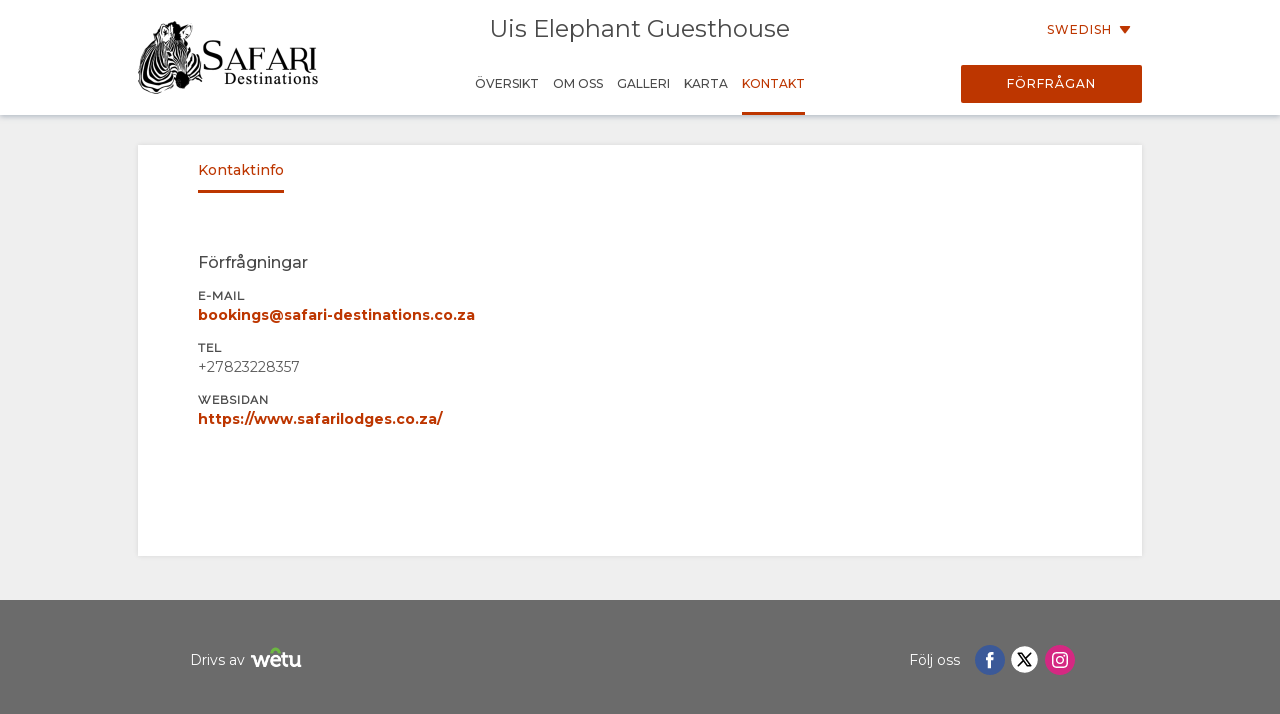

--- FILE ---
content_type: text/html; charset=utf-8
request_url: https://wetu.com/iBrochure/sv/Information/8008_176197/uis_elephant_guesthouse/Contact
body_size: 5781
content:



<!DOCTYPE html>
<html>
<head>
    <meta charset="utf-8" />
    <meta name="viewport" content="width=device-width, initial-scale=1.0">
    <title>Uis Elephant Guesthouse - Kontakt</title>
    <link type="text/css" rel="stylesheet" href="/iBrochure/Styles/lightslider.min.css" />
    <link type="text/css" rel="stylesheet" href="/iBrochure/Styles/ibrochure-font-icons.css" />
    <link type="text/css" rel="stylesheet" href="/iBrochure/Styles/jquery-ui.min.css" />
    <link href="/iBrochure/Styles/css?v=gDX7YK8KUisfAYoLNMb8Fc-NZPuVxpUq-WySwuEYRxs1" rel="stylesheet"/>




    <script src="/iBrochure/Scripts/jquery-3.3.1.min.js"></script>
    <script src="/iBrochure/Scripts/jquery-ui.min.js"></script>
    <script src="/iBrochure/Scripts/imagesloaded.pkgd.min.js"></script>
    <script src="/iBrochure/Scripts/Sliders/lightslider.min.js"></script>
    

<script src="//static.getclicky.com/js" type="text/javascript"></script>
<script type='text/javascript'>
    try {
        clicky.init(66368469);
    } catch (e) { }
</script>
<noscript>
    <p>
        <img alt='WeTu Analytics' width='1' height='1' src='//in.getclicky.com/66368469ns.gif' />
    </p>
</noscript>




<script>
    if (window.self === window.top) {
        document.addEventListener("DOMContentLoaded", function () {
            localStorage.setItem('itinerary_theme', JSON.stringify({
                project: 'ibrochure',
                button_color: 'BD3600',
                button_text_color: 'FFFFFF',
                body_font: 'Open Sans',
                headings_font: 'Open Sans',
                language: 'sv'
            }));
        });
    }
</script>    <script>
        if (window.self === window.top) {
            (function (w, d, s, l, i) {
                w[l] = w[l] || []; w[l].push({
                    'gtm.start':
                        new Date().getTime(), event: 'gtm.js'
                }); var f = d.getElementsByTagName(s)[0],
                    j = d.createElement(s), dl = l != 'dataLayer' ? '&l=' + l : ''; j.async = true; j.src =
                        'https://www.googletagmanager.com/gtm.js?id=' + i + dl + '&gtm_auth=cC2kf8DdqVC9iio4jy9O-A&gtm_preview=env-1&gtm_cookies_win=x';
                f.parentNode.insertBefore(j, f);
            })(window, document, 'script', 'dataLayer', 'GTM-MFXSP835');
        }
    </script>



</head>
<body id="contentWrapper">
    

<noscript>
    <iframe src="https://www.googletagmanager.com/ns.html?id=GTM-MFXSP835&gtm_auth=cC2kf8DdqVC9iio4jy9O-A&gtm_preview=env-1&gtm_cookies_win=x"
            height="0" width="0" style="display:none;visibility:hidden"></iframe>
</noscript>


    <div class="content">
        





<div class="mobileMenuOverlay"></div>
<div id="sideMenu" class="sideMenu">
    <div class="sideMenuItem action">
        <div class="closeSideMenuWrap">
            <i class="closeSideMenu custom_icon icon-icon_close"></i>
        </div>
            <div class="logoWrap">
                <div class="logo">
                    <a href="/iBrochure/sv/Launch/8008_176197/uis_elephant_guesthouse/Landing" class="homeLogo">
                        <img src="/ImageHandler/n217x90/Operators/6330/sd_logo_black2.png?fmt=png" class="menuLogo" />
                    </a>
                </div>
            </div>
    </div>
    <div class="sideMenuItem booking">

            <a href="javascript:void(0);" onclick="ShowBookingModal ()" class="bookingButton custom_button custom_button_label primary custom_bg">F&#246;rfr&#229;gan</a>

    </div>
    <div class="sideMenuItem">
        <a class="sideMenuItemLink" href="/iBrochure/sv/Home/8008_176197/uis_elephant_guesthouse">
            &#214;versikt
        </a>
    </div>
        <div class="sideMenuItem tappable ">
            <a class="sideMenuItemLink" href="#">
                Om oss
                <div class="open"><i class="custom_icon icon-icon_expander"></i></div>
            </a>
            <div class="sideSubMenu">
                                                                                                                    <a class="sideMenuItemLink" href="/iBrochure/sv/Information/8008_176197/uis_elephant_guesthouse/Facilities">Faciliteter</a>
                                                                            </div>
        </div>
                        <div class="sideMenuItem tappable ">
            <a class="sideMenuItemLink" href="javascript:void(0);">
                Galleri
                <div class="open"><i class="custom_icon icon-icon_expander"></i></div>
            </a>
            <div class="sideSubMenu">
                    <a class="sideMenuItemLink" href="/iBrochure/sv/Photos/8008_176197/uis_elephant_guesthouse">Bilder</a>
                                    <a class="sideMenuItemLink hide-on-small-only" href="/iBrochure/sv/Information/8008_176197/uis_elephant_guesthouse/ImageLibrary">Ladda ner bilder</a>
                                    <a class="sideMenuItemLink" href="/iBrochure/sv/Videos/8008_176197/uis_elephant_guesthouse">Video</a>
                                    <a class="sideMenuItemLink" href="/iBrochure/sv/Information/8008_176197/uis_elephant_guesthouse/VideoLibrary">Ladda ner videor</a>
                            </div>
        </div>
                <div class="sideMenuItem tappable ">
            <a class="sideMenuItemLink" href="javascript:void(0);">
                Karta
                <div class="open"><i class="custom_icon icon-icon_expander"></i></div>
            </a>
            <div class="sideSubMenu">
                    <a class="sideMenuItemLink" href="/iBrochure/sv/Map/8008_176197/uis_elephant_guesthouse/Location">Plats</a>
                                    <a class="sideMenuItemLink" href="/iBrochure/sv/Map/8008_176197/uis_elephant_guesthouse/Directions">V&#228;gbeskrivning</a>
            </div>
        </div>
            <div class="sideMenuItem">
            <a class="sideMenuItemLink" href="/iBrochure/sv/Information/8008_176197/uis_elephant_guesthouse/Contact">
                Kontakt
            </a>
        </div>

            <div class="sideMenuItem languages tappable">
                <a class="sideMenuItemLink" href="javascript:void(0);">
                    <div>
                        &#196;ndra spr&#229;k
                        <div class="open"><i class="custom_icon icon-icon_expander"></i></div>
                    </div>
                </a>
                <div class="sideSubMenu">
                        <a class="sideMenuItemLink" href="https://wetu.com/iBrochure/de/Information/8008_176197/uis_elephant_guesthouse/Contact">Tysk</a>
                        <a class="sideMenuItemLink" href="https://wetu.com/iBrochure/es/Information/8008_176197/uis_elephant_guesthouse/Contact">Spanska</a>
                        <a class="sideMenuItemLink" href="https://wetu.com/iBrochure/fr/Information/8008_176197/uis_elephant_guesthouse/Contact">Fransk</a>
                        <a class="sideMenuItemLink" href="https://wetu.com/iBrochure/it/Information/8008_176197/uis_elephant_guesthouse/Contact">Italiensk</a>
                        <a class="sideMenuItemLink" href="https://wetu.com/iBrochure/nl/Information/8008_176197/uis_elephant_guesthouse/Contact">Holl&#228;ndska</a>
                        <a class="sideMenuItemLink" href="https://wetu.com/iBrochure/no/Information/8008_176197/uis_elephant_guesthouse/Contact">Norwegian </a>
                        <a class="sideMenuItemLink" href="https://wetu.com/iBrochure/pt/Information/8008_176197/uis_elephant_guesthouse/Contact">Portugisisk</a>
                        <a class="sideMenuItemLink" href="https://wetu.com/iBrochure/da/Information/8008_176197/uis_elephant_guesthouse/Contact">Danish </a>
                        <a class="sideMenuItemLink" href="https://wetu.com/iBrochure/zh/Information/8008_176197/uis_elephant_guesthouse/Contact">Chinese (Simplified)</a>
                        <a class="sideMenuItemLink" href="https://wetu.com/iBrochure/en/Information/8008_176197/uis_elephant_guesthouse/Contact">Engelska</a>
                </div>
            </div>

</div>
<div class="row mobileHeader" id="mobileHeader">
    <div class="flexCol flexLeft noVerticalMargin"><i class="hamburgerIcon custom_icon icon-icon_menu" id="hamburgerIcon"></i></div>
    <div class="flexCol flexCenter noVerticalMargin"><h1>Uis Elephant Guesthouse</h1></div>
    <div class="flexCol flexRight noVerticalMargin hide-on-small-only">
            <a href="javascript:void(0);" class="bookingButton custom_button custom_button_label primary custom_bg hide-on-small-only">F&#246;rfr&#229;gan</a>
    </div>
</div>

<div class="header-wrap" id="desktopHeader">
    <div id="header" class="header">
        <div class="colWrap">
            <div class="col left">
                    <div class="flexCol logoLinkContainer">
                        <a href="/iBrochure/sv/Launch/8008_176197/uis_elephant_guesthouse/Landing" class="logoLink">
                            <img src="/ImageHandler/n360x150/Operators/6330/sd_logo_black2.png?fmt=png" />
                        </a>
                    </div>
            </div>

            <div class="col center">
                <div class="titlebar show-on-large-only">
                    <h1 class="propertyName ">Uis Elephant Guesthouse</h1>
                </div>

                <div class="row largeMenuBar show-on-large-only" id="largeMenuBar">
                    <div class="flexCol largeMenuItems">
                        <div class="animateLine largeMenuItem largeMenuItem">
                            <a class="custom_link" href="/iBrochure/sv/Home/8008_176197/uis_elephant_guesthouse">
                                <span>
                                    &#214;versikt
                                    <span class="line custom_bg"></span>
                                </span>
                            </a>

                        </div>
                            <div class="animateLine menuDropDown largeMenuItem">
                                <a class="custom_link">
                                    <span>
                                        Om oss
                                        <span class="line custom_bg"></span>
                                    </span>
                                </a>
                                <div class="largeSubMenu">
                                                                                                                                                                                                                                                                <a class="custom_link" href="/iBrochure/sv/Information/8008_176197/uis_elephant_guesthouse/Facilities">Faciliteter</a>
                                                                                                                                                                                </div>
                            </div>




                                                    <div class="animateLine menuDropDown largeMenuItem">
                                <a class="custom_link">
                                    <span>
                                        Galleri
                                        <span class="line custom_bg"></span>
                                    </span>
                                </a>
                                <div class="largeSubMenu">
                                        <a class="custom_link" href="/iBrochure/sv/Photos/8008_176197/uis_elephant_guesthouse">Bilder</a>
                                                                            <a class="custom_link" href="/iBrochure/sv/Information/8008_176197/uis_elephant_guesthouse/ImageLibrary">Ladda ner bilder</a>
                                                                            <a class="custom_link" href="/iBrochure/sv/Videos/8008_176197/uis_elephant_guesthouse">Video</a>
                                                                            <a class="custom_link" href="/iBrochure/sv/Information/8008_176197/uis_elephant_guesthouse/VideoLibrary">Ladda ner videor</a>
                                                                    </div>
                            </div>
                                                                            <div class="animateLine largeMenuItem">
                                    <a class="custom_link" href="/iBrochure/sv/Map/8008_176197/uis_elephant_guesthouse/Location">
                                        <span>
                                            Karta
                                            <span class="line custom_bg"></span>
                                        </span>
                                    </a>
                            </div>
                                                    <div class="animateLine largeMenuItem active custom_font_colour">
                                <a class="custom_link" href="/iBrochure/sv/Information/8008_176197/uis_elephant_guesthouse/Contact">
                                    <span>
                                        Kontakt
                                        <span class="line custom_bg"></span>
                                    </span>

                                </a>
                            </div>
                    </div>
                </div>
            </div>

            <div class="col right">

                <div class="select-language-container">
                            <div class="languageSelect desktop">
                                <div class="current custom_button_label primary custom_font_colour">Swedish  <img src="/iBrochure/Images/icon_arrow.svg" /></div>
                                <div class="dropdown">
                                        <div class="language"><a class="custom_link" href="https://wetu.com/iBrochure/de/Information/8008_176197/uis_elephant_guesthouse/Contact">Tysk</a></div>
                                        <div class="language"><a class="custom_link" href="https://wetu.com/iBrochure/es/Information/8008_176197/uis_elephant_guesthouse/Contact">Spanska</a></div>
                                        <div class="language"><a class="custom_link" href="https://wetu.com/iBrochure/fr/Information/8008_176197/uis_elephant_guesthouse/Contact">Fransk</a></div>
                                        <div class="language"><a class="custom_link" href="https://wetu.com/iBrochure/it/Information/8008_176197/uis_elephant_guesthouse/Contact">Italiensk</a></div>
                                        <div class="language"><a class="custom_link" href="https://wetu.com/iBrochure/nl/Information/8008_176197/uis_elephant_guesthouse/Contact">Holl&#228;ndska</a></div>
                                        <div class="language"><a class="custom_link" href="https://wetu.com/iBrochure/no/Information/8008_176197/uis_elephant_guesthouse/Contact">Norwegian </a></div>
                                        <div class="language"><a class="custom_link" href="https://wetu.com/iBrochure/pt/Information/8008_176197/uis_elephant_guesthouse/Contact">Portugisisk</a></div>
                                        <div class="language"><a class="custom_link" href="https://wetu.com/iBrochure/da/Information/8008_176197/uis_elephant_guesthouse/Contact">Danish </a></div>
                                        <div class="language"><a class="custom_link" href="https://wetu.com/iBrochure/zh/Information/8008_176197/uis_elephant_guesthouse/Contact">Chinese (Simplified)</a></div>
                                        <div class="language"><a class="custom_link" href="https://wetu.com/iBrochure/en/Information/8008_176197/uis_elephant_guesthouse/Contact">Engelska</a></div>
                                </div>
                            </div>
                </div>

                <div class="bookingButtonWrap">
                        <a href="javascript:void(0);" class="bookingButton custom_button custom_button_label primary custom_bg">F&#246;rfr&#229;gan</a>
                </div>
            </div>
        </div>
    </div>
</div>


<div class="container">
    <div class="tabContent">
        <div class="row flexRow tabLinks">
            <div class="flexCol flexCenter active animateLine">
                <a href="javascript:void(0);">
                    <span>
                        Kontaktinfo
                        <span class="line custom_bg"></span>
                    </span>
                </a>
            </div>
        </div>
        <div class="padded layout">
            <div class="contactWrap">


<div class="contactBlock">
        <div class="row">
            <div class="truncateText">
                <h3>F&#246;rfr&#229;gningar</h3>
            </div>
        </div>
                <div class="row flexRow">
            <div class="flexCol">
                <span class="caption">E-mail</span>
            </div>
            <div class="flexCol contactBody multiLine">
                <a class="custom_font_colour" href="mailto:bookings@safari-destinations.co.za">bookings@safari-destinations.co.za</a>
            </div>
        </div>
            <div class="row">
            <div class="flexCol">
                <span class="caption">Tel</span>
            </div>
            <div class="flexCol contactBody">
                +27823228357
            </div>
        </div>
                                <div class="row">
            <div class="flexCol">
                <span class="caption">Websidan</span>
            </div>
            <div class="flexCol contactBody multiLine">
                <a class="custom_font_colour" href="https://www.safarilodges.co.za/" target="_blank">https://www.safarilodges.co.za/</a>
            </div>
        </div>
    </div>                            </div>
        </div>
        <div class="padded noTop">

        </div>
    </div>
</div>

    </div>



<div class="footer">    
    <div class="row footerActionBar">
        <div class="poweredLink"><a href="https://wetu.com">Drivs av<img class="wetuLogo" src="/iBrochure/Images/WetuTransparent.png" /></a></div>
        <div class="rightWrap">
                <div class="socialMediaLinks">
                    <p>F&#246;lj oss</p>
                        <a href="https://www.facebook.com/safari.accommodations/" target="_blank"><img src="/iBrochure/Images/native-round-facebook.svg" /></a>
                                            <a href="https://X.com/krugersafaris" target="_blank"><img src="/iBrochure/Images/rounded_X.svg" /></a>
                                            <a href="https://www.instagram.com/safari_destinations/" target="_blank"><img src="/iBrochure/Images/native-round-instagram.svg" /></a>
                                    </div>
                <div class="rebrandingSelect"><select id="rebranding" name="rebranding" onchange="window.location=this.value"><option value="">Omprolifering</option>
</select></div>
            </div>
    </div>
</div>    


<div id="bookingModal" class="bookingModal">
    <div class="bookingModalContent">
        <div class="padded row">

            <div class="bookingModalTitle">
                <div class="row">
                    <div class="col-small-12">
                        <h2>F&#246;rfr&#229;gningarformul&#228;r</h2>
                        <h3 class="custom_font_colour">Uis Elephant Guesthouse</h3>
                    </div>
                    <i class="bookingModalCloseButton custom_icon icon-icon_close"></i>
                </div>
            </div>
            <form id="enquireForm" action="/iBrochure/sv/Information/8008_176197/uis_elephant_guesthouse/Enquiry" method="POST" novalidate>
                <div class="custom_button_label secondary"><span class="custom_font_colour"><strong>*</strong></span>Obligatoriska f&#228;lt</div>
                <br />
                <div class="row">
                    <div class="formInput">
                        <span class="truncateText custom_button_label secondary">F&#246;rnamn <span class="custom_font_colour"><strong>*</strong></span></span>
                        <input type="text" name="firstname" required="required" class="inputField">
                        <span class="custom_font_colour hintText hidden">L&#228;gg till ditt f&#246;rnamn</span>
                    </div>
                    <div class="formInput">
                        <span class="truncateText custom_button_label secondary">Efternamn <span class="custom_font_colour"><strong>*</strong></span></span>
                        <input type="text" name="lastname" required="required" class="inputField">
                        <span class="custom_font_colour hintText hidden">L&#228;gg till ditt efternamn</span>
                    </div>
                </div>
                <div class="row">
                    <div class="formInput">
                        <span class="truncateText custom_button_label secondary">E-mailadress <span class="custom_font_colour"><strong>*</strong></span></span>
                        <input type="email" name="email" required="required" pattern="\S+@\S+\.+\S+" class="inputField">
                        <span class="custom_font_colour hintText hidden noEmail">L&#228;gg till din e-postadress</span>
                        <span class="custom_font_colour hintText hidden noAtSign">V&#228;nligen se till att e-postadressen inneh&#229;ller &#39;@&#39;</span>
                        <span class="custom_font_colour hintText hidden noDomain">Ange resten av adressen som kommer efter &#39;@&#39;</span>
                    </div>
                    <div class="formInput">
                        <span class="truncateText custom_button_label secondary">telefonnummer <span class="custom_font_colour"><strong>*</strong></span></span>
                        <input type="tel" name="phone" required="required" class="inputField" minlength="7">
                        <span class="custom_font_colour hintText hidden noNumber">L&#228;gg till ditt telefonnummer</span>
                        <span class="custom_font_colour hintText hidden tooFewDigits">M&#229;ste best&#229; av minst 7 siffror</span>
                    </div>
                </div>
                <div class="row">
                    <div class="formInput">
                        <span class="truncateText custom_button_label secondary">Hemland</span>
                        <input type="text" name="country" class="inputField">
                    </div>
                    <div class="formInput">
                        <span class="truncateText custom_button_label secondary">Stad</span>
                        <input type="text" name="city" class="inputField">
                    </div>
                </div>
                <div class="row">
                    <div class="formInput">
                        <span class="truncateText custom_button_label secondary">ungef&#228;rlig Avg&#229;ngstid</span>
                        <input type="text" autocomplete="off" name="startDate" class="inputField datepicker">
                    </div>
                    <div class="formInput">
                        <span class="truncateText custom_button_label secondary">Antal Dagar</span>
                        <input type="text" name="endDate" class="inputField">
                    </div>
                </div>
                <div class="row">
                    <div class="formTextArea">
                        <span class="truncateText custom_button_label secondary">Kommentarer eller Fr&#229;gor</span>
                        <textarea rows="8" name="message" class="inputField fixedTextarea"></textarea>
                    </div>
                </div>

                <div id="successFeedback" class="feedback">
                    <div class="feedbackContent">
                        <h2>Tack</h2>
                        <div class="feedbackIcon"><i class="icon-icon_tick"></i></div>
                        <div class="feedbackText">
                            <p>Din f&#246;rfr&#229;gan har skickats!</p>
                            <p>En agent kontaktar dig inom kort</p>
                        </div>
                    </div>
                </div>

                <div id="errorFeedback" class="feedback">
                    <div class="feedbackContent">
                        <h2>Din f&#246;rfr&#229;gan kunde inte skickas</h2>
                        <div class="feedbackIcon"><i class="icon-icon_error"></i></div>
                        <div class="feedbackText">
                            <p>N&#229;got gick fel n&#228;r din f&#246;rfr&#229;gan skickades.</p>
                            <p>Om problemet kvarst&#229;r kan du skicka ett mejl direkt till <a class="custom_font_colour" href="mailto:bookings@safari-destinations.co.za">bookings@safari-destinations.co.za</a></p>
                        </div>
                    </div>
                </div>
                <div class="bookingModalFooter">
                    <input type="submit" class="bookingButton default custom_button custom_button_label primary custom_bg submitButton" value="Skicka F&#246;rfr&#229;gan" />
                    <input type="button" class="bookingButton success custom_button custom_button_label primary custom_bg submitButton bookingModalCloseButton" value="St&#228;ng" />
                    <input type="submit" class="bookingButton error custom_button custom_button_label primary custom_bg submitButton" value="F&#246;rs&#246;k igen" />
                </div>
            </form>

        </div>
    </div>
</div>

    <div id="globalLoader"><div class="lds-ring"><div></div><div></div><div></div><div></div></div></div>

    

    <script type="text/javascript">
		var unbrandedOptionName = "Om&#228;rkt";
		var originalOptionName = "Original";
		var homePageURL = "/iBrochure/sv/Home/_operatorID_/uis_elephant_guesthouse";
		var contentEntityID = "176197";

        var mystery = 'aeb0db63-e375-43bd-ac07-4275f474ad36';

    </script>
    <script src="/iBrochure/Scripts/common?v=-Bf5xreEqbzwlK26ntvOSmlMOl-exeONI01jwK0E7oE1"></script>

    
</body>
</html>

--- FILE ---
content_type: text/css; charset=utf-8
request_url: https://wetu.com/iBrochure/Styles/css?v=gDX7YK8KUisfAYoLNMb8Fc-NZPuVxpUq-WySwuEYRxs1
body_size: 23022
content:
@import url("https://fonts.googleapis.com/css?family=Montserrat:400,500,600,700");@import url("https://fonts.googleapis.com/css?family=Raleway");html,body{font-family:"Montserrat",sans-serif;font-size:14px;margin:0;padding:0;background:#efefef;color:#5a5a5a;line-height:20px;-webkit-text-size-adjust:none}html.modal,body.modal{overflow:hidden;height:100%}.content>img,.container>img{margin-bottom:30px}img{display:block}.content{padding-bottom:30px}.landingWrap{position:fixed;bottom:0;top:0;left:0;right:0}.homeContainer{width:1004px}*{box-sizing:border-box}.animateLine .line{position:absolute;bottom:-22px;width:0;height:3px;transition:width .1s ease}.animateLine span,.animateLine a{display:block;position:relative}.animateLine.active .line{width:100%}.animateBlockLine:after{content:"";position:absolute;width:0;height:3px;background-color:#bd3600;bottom:-3px;left:0;transition:all .2s ease}.animateBlockLine:hover:after{width:100%}h1,h2,h3{color:#4a4a4a}h1{font-size:24px;font-weight:normal;margin-bottom:0;margin-top:0;line-height:28px}h2{font-size:21px;font-weight:normal;margin:0;line-height:25px}h3{font-size:16px;line-height:20px;font-weight:500;margin:0}a{text-decoration:none}p{line-height:20px}p:first-of-type{margin-top:0}p:last-of-type{margin-bottom:0}.show-on-small-only,.hide-on-large-only,.show-on-medium-only{display:none}input,textarea{border:1px solid #ddd;border-radius:2px;-webkit-appearance:none;-moz-appearance:none;appearance:none;background:transparent;outline:none;padding:3px 7px}button{box-shadow:none;outline:0}.custom_font_colour{color:#bd3600}.custom_label{font-weight:500;font-size:12px;color:#4a4a4a}.custom_button{border-radius:2px;color:#fff;-webkit-appearance:none;-webkit-border-radius:2px}.custom_button:hover{background-color:#bd3600;color:#fff}.custom_button.white{color:#4a4a4a}.custom_button.white:hover{background-color:#fff;color:#bd3600}.custom_button.red{color:#fff;background-color:#bd3600}.custom_button:disabled,.custom_button:disabled:hover,.custom_button.disabled,.custom_button.disabled:hover{background-color:#de9b7f;border-color:#de9b7f;color:#fff;cursor:default;pointer-events:none}.custom_button_label{font-family:"Montserrat",sans-serif}.custom_button_label.primary,.custom_button_label.secondary{font-size:12px;line-height:18px;font-weight:500}.custom_button_label.primary{letter-spacing:1px}.custom_link{color:#4a4a4a}.custom_link:hover{color:#bd3600}.custom_bg{background-color:#bd3600}button.custom_bg:hover,a.custom_bg:hover,input.custom_bg:hover{background-color:#832500}.custom_border{border-color:#bd3600}.custom_icon{font-family:"ibrochure-icons"}.custom_icon:before,.custom_icon:after{color:#bd3600}.custom_icon.icon-icon_360{font-size:48px}.custom_icon.icon-icon_close,.custom_icon.icon-icon_menu,.custom_icon.icon-icon_expander,.custom_icon.icon-icon_star{font-size:16px}.custom_icon.icon-icon_star:before{color:#f8cf1c}.conferenceTableContiner table{width:100%;display:inline;border-spacing:0 1px}.content table tr td:first-child,.content table thead th:first-child{padding-left:60px}.content table tr td:last-child,.content table thead th:last-child{padding-right:60px}.content .conferenceMatrixTableContiner table th{background:#6f7072;text-align:left;padding:0 20px 0 20px;font-weight:normal}div.btt{padding:5px;position:fixed;right:50%;margin-right:-570px;z-index:99;bottom:150px;border-radius:2px}div.btt.hide{opacity:0;transition:visibility .25s ease-out,opacity .25s ease-out;visibility:hidden}div.btt.show{transition:opacity .25s ease-in}div.btt a{padding:0 10px 0 10px;display:flex;flex-direction:column;align-items:center;color:#fff;text-decoration:none;text-transform:lowercase;font-weight:bold}div.btt a i.custom_icon.icon-icon_expander{width:12px;height:12px;margin:5px 0;font-size:12px}div.btt a i.custom_icon.icon-icon_expander:before{color:#fff}.row{position:relative;width:100%}.flexRow{display:flex;flex-wrap:wrap;justify-content:space-between}.flexRow.noWrap{flex-wrap:nowrap}.col-small-1{width:4.33%}.col-small-2{width:12.66%}.col-small-3{width:21%}.col-small-4{width:29.33%}.col-small-5{width:37.66%}.col-small-6{width:46%}.col-small-7{width:54.33%}.col-small-8{width:62.66%}.col-small-9{width:71%}.col-small-10{width:79.33%}.col-small-11{width:87.66%}.col-small-12{width:100%}@media only screen and (min-width:640px){.facility.col-medium-2{width:49.33%!important}}@media only screen and (min-width:767px){.col-medium-1{width:4.33%}.col-medium-2{width:12.66%}.col-medium-3{width:21%}.col-medium-4{width:29.33%}.col-medium-4-custom{width:33.33%}.col-medium-5{width:37.66%}.col-medium-6{width:46%}.col-medium-7{width:54.33%}.col-medium-8{width:62.66%}.col-medium-9{width:71%}.col-medium-10{width:79.33%}.col-medium-11{width:87.66%}.col-medium-12{width:96%}}@media only screen and (min-width:1024px){.facility.col-large-3{width:33.33%!important}.col-large-1{width:4.33%}.col-large-2{width:12.66%}.col-large-3{width:21%}.col-large-4{width:29.33%}.col-large-4-custom{width:33.33%}.col-large-5{width:37.66%}.col-large-6{width:46%}.col-large-7{width:54.33%}.col-large-8{width:62.66%}.col-large-9{width:71%}.col-large-10{width:79.33%}.col-large-11{width:87.66%}.col-large-12{width:96%}}.col-small-1,.col-small-2,.col-small-3,.col-small-4,.col-small-5,.col-small-6,.col-small-7,.col-small-8,.col-small-9,.col-small-10,.col-small-11,.col-small-12,.col-medium-1,.col-medium-2,.col-medium-3,.col-medium-4,.col-medium-5,.col-medium-6,.col-medium-7,.col-medium-8,.col-medium-9,.col-medium-10,.col-medium-11,.col-medium-12,.col-large-1,.col-large-2,.col-large-3,.col-large-4,.col-large-5,.col-large-6,.col-large-7,.col-large-8,.col-large-9,.col-large-10,.col-large-11,.col-large-12{float:left;min-height:2px}.flexCol{display:flex;align-items:center}.flexLeft{justify-content:flex-start}.flexRight{justify-content:flex-end}.flexCenter{justify-content:center}.container{width:1004px;margin-left:auto;margin-right:auto}.mobileOnly{display:none}.padded{display:flex;flex-direction:column}.padded.layout{padding:60px}.padded.content{padding:30px 60px}.padded.row{padding:15px 60px}.padded.noTop{padding:0 60px 60px 60px}.padded.column{flex-direction:column}.padded.title{padding:23px 60px}.padded.sides{padding:0 60px}.noVerticalMargin{margin-top:0;margin-bottom:0}.noHorizontalMargin{margin-left:0;margin-right:0}.white{background:#fff}.upperCase{text-transform:uppercase}.preformatted p{white-space:normal}.centerText{text-align:center}.readMoreMobile,.readLessMobile{display:none;font-weight:bold;padding:15px 0 0 0;font-size:16px;float:left}.truncateText{overflow:hidden;text-overflow:ellipsis;white-space:nowrap}.fullScreenBorder{position:fixed;width:92%;bottom:3%;top:3%;margin:0 auto;left:0;right:0;border:3px solid rgba(255,255,255,.9)}.strip{overflow:hidden;text-align:center;position:fixed;width:100%;bottom:70px;z-index:1;background:rgba(255,255,255,.75);padding:30px;display:flex;justify-content:center;flex-direction:column}.strip.solid{background:#fff}.strip .logo{width:100%;height:100%;padding:0 15px 15px 15px}.strip .logo img{display:inline-block;max-width:250px}.strip h1{padding-bottom:15px}.strip .stripButtons{display:flex;justify-content:center}.strip button.downloadButton:hover{color:#bd3600}.strip button.downloadButton{cursor:pointer;font-family:"Montserrat",sans-serif}.strip h1{color:#4a4a4a}.transparentButton{text-transform:uppercase;padding:10px 20px 10px 20px;border-width:1px;border-style:solid;white-space:nowrap;display:inline-block;text-decoration:none;border-radius:2px;margin-right:15px}.transparentButton:first-child{margin-right:15px;box-shadow:none;border:none}.transparentButton:last-child{margin:0}.fullScreenImage{top:0;left:0;right:0;bottom:0;position:fixed;background:url() no-repeat center center fixed;background-size:cover}.menuLogo{float:left}.closeSideMenu{position:relative;width:80px;z-index:1;padding:15px}.header-wrap{width:100%;background:#fff;position:absolute;z-index:9999;top:0;box-shadow:0 2px 5px rgba(127,142,160,.5)}.header-wrap .header{width:1004px;margin:0 auto;background:#fff;text-align:center;display:flex;align-items:center}.header-wrap .header .colWrap{width:100%;display:flex;align-items:stretch}.header-wrap .header .col{display:flex}.header-wrap .header .center,.header-wrap .header .right{flex-direction:column}.header-wrap .header .left,.header-wrap .header .right{width:18%}.header-wrap .header .left{align-items:center}.header-wrap .header .left .logoLinkContainer{max-height:95px}.header-wrap .header .center{width:64%}.header-wrap .header .right{justify-content:space-between;padding:12px 0}.header-wrap .header .right .bookingButtonWrap{display:flex;justify-content:flex-end}.header-wrap .header .right .bookingButtonWrap a{width:100%}.header-wrap .titlebar{position:relative;width:100%;padding:15px 0 10px 0}.header-wrap .titlebar h1{width:100%;text-align:center;padding:0 150px}.logoLinkContainer{min-width:125px}.logoLinkContainer img{max-height:90px;max-width:180px}.homeLogo{padding:0!important;border:none!important;text-align:center!important;background:#fff!important;height:90px}.homeLogo img{position:relative;top:50%;transform:translate(0,-50%);-webkit-transform:translate(0,-50%)}.closeSideMenuWrap{padding:20px 0}.sideMenu{height:100%;width:0;position:fixed;top:0;left:0;background:#fff;overflow-x:hidden;z-index:1000;text-transform:uppercase;transition:width .2s ease;padding-bottom:30px}.sideMenu.show.large{width:410px}.sideMenu.show.small{width:320px}.sideMenu a.sideMenuItemLink{position:relative;text-decoration:none;color:#4a4a4a;padding:0 30px 0 60px;transition:all .2s ease;font-size:14px;display:flex;justify-content:space-between}.sideSubMenu a{background:#f7f8fa}.sideSubMenu a:first-child{box-shadow:inset 0 11px 5px -10px rgba(127,142,160,.5)}.sideSubMenu a:last-child{box-shadow:inset 0 -11px 5px -10px rgba(127,142,160,.5)}.sideMenuItem:last-child a{border-bottom-width:1px}.sideSubMenu{max-height:0;transition:all .5s ease-out;-webkit-transition:all .5s ease-out;overflow:hidden;border-color:#fff}.sideMenuItem a{line-height:48px}.sideMenuItem .open{transform:rotate(180deg)}.sideMenuItem.active .open{transform:none}.sideMenuItem .open{display:flex;align-items:center}.sideMenuItem.logo,.sideMenuItem.booking{display:flex;align-content:center;justify-content:center}.sideMenuItem.booking{display:none;margin:15px 0}.sideMenuItem.booking a{margin-left:50px}.sideMenuItem.languages a>div{display:flex;width:100%;align-content:center;justify-content:space-between;border-top:1px solid #ddd}.sideMenuItem.action{display:flex}.sideMenuItem.action .logoWrap{display:flex;flex:1;justify-content:center}.sideMenuItem.action .logoWrap a{display:block}.sideMenuItem:last-child a{border-bottom-width:1px}.sideMenuItem.active>.sideSubMenu{display:block;max-height:1000px}.homeIcon{background:transparent url(../Images/Menu/Home.svg) scroll no-repeat left center}.aboutIcon{background:transparent url(../Images/Menu/About.svg) scroll no-repeat left center}.stayIcon{background:transparent url(../Images/Menu/Stay.svg) scroll no-repeat left center}.galleryIcon{background:transparent url(../Images/Menu/Gallery.svg) scroll no-repeat left center}.enjoyIcon{background:transparent url(../Images/Menu/Enjoy.svg) scroll no-repeat left center}.mapIcon{background:transparent url(../Images/Menu/Map.svg) scroll no-repeat left center}.contactIcon{background:transparent url(../Images/Menu/Contact.svg) scroll no-repeat left center}.homeIcon,.aboutIcon,.stayIcon,.galleryIcon,.enjoyIcon,.mapIcon,.contactIcon{background-position-x:10px;background-size:20px 20px}.sideMenuItem.active .close{display:inline-block}.mobileHeader{position:fixed;top:0;padding:15px;background:#fff;box-shadow:0 12px 10px -15px #000;text-align:center;z-index:999;display:none}.mobileHeader h1{text-align:left;padding-right:15px}.mobileMenuOverlay{position:fixed;visibility:hidden;opacity:0;top:0;bottom:0;left:0;right:0;background:rgba(0,0,0,.7);z-index:998;transition:visibility 0s,opacity .2s ease}.mobileMenuOverlay.show{visibility:visible;opacity:1}.bookingButton{padding:10px;text-decoration:none;white-space:nowrap;text-transform:uppercase;transition:all .2s ease}.bookingButton.success,.bookingButton.error{display:none}a.menuBookingButtonSmall{padding:0;background-color:red;text-align:center;color:#fff;font-weight:bold;max-width:165px;height:34px;line-height:34px}.header.fixed{position:fixed;width:100%;top:0;z-index:99;box-shadow:0 2px 5px rgba(127,142,160,.5);justify-content:center}.header.fixed .titlebar{display:none}.header.fixed .colWrap{width:1004px}.header.fixed .logoLinkContainer img{max-height:45px}.header.fixed .select-language-container{display:none}.hamburgerIcon{padding-right:15px}.languageSelect{position:relative;text-transform:uppercase}.languageSelect.desktop .current{display:flex;cursor:pointer;text-align:right;padding:5px;justify-content:flex-end;align-items:center}.languageSelect.desktop .dropdown{visibility:hidden;opacity:0;position:absolute;z-index:99;background-color:#fff;right:0;box-shadow:0 0 5px 0 rgba(0,0,0,.1);top:30px;transition:all .2s ease;border-radius:0 0 2px 2px}.languageSelect.desktop .dropdown.show{visibility:visible;opacity:1}.languageSelect.desktop .dropdown .language a{display:block;padding:10px 30px;text-decoration:none}.languageSelect.mobile .current{cursor:pointer;color:#bd3600;text-align:center;padding:0 0 10px 0}.languageSelect.mobile .dropdown{display:none;background-color:#fff;right:0;box-shadow:0 0 5px 0 rgba(0,0,0,.1);top:40px;transition:all .2s ease}.languageSelect.mobile .dropdown.show{display:block}.languageSelect.mobile .dropdown .language a{display:block;padding:5px 15px;text-decoration:none;text-align:center;color:#4a4a4a}.largeMenuBar{background:#fff;text-align:center;z-index:11;padding-top:4px;padding-bottom:4px;text-transform:uppercase;display:flex;justify-content:center}.largeMenuBar.fixed .largeSubMenu{top:49px}.largeMenuBar .flexCol .logoLink img{position:relative;max-height:40px;max-width:140px}.largeMenuBar .flexCol .defaultLogo img{height:35px;width:35px;border:1px solid #bd3600;padding:12px}.largeMenuBar.fixed .logoLink img{vertical-align:middle;top:initial}.largeMenuItem{position:relative;align-items:flex-end;cursor:pointer}.largeMenuItem.active .largeSubMenu a:after{content:none}.largeMenuItem.active .custom_link{color:#bd3600}.largeMenuItem .largeSubMenu a:after{content:none}.largeMenuItem .largeSubMenu .custom_link{color:#4a4a4a}.largeMenuItem .largeSubMenu .custom_link:hover{color:#bd3600}.largeMenuItem a{text-decoration:none;padding:18px 7px;white-space:nowrap;text-transform:uppercase;line-height:18px}.largeMenuItem>a{font-size:12px;font-weight:500}.largeMenuItem:hover:before{content:"";position:absolute;width:100%;height:57px;top:40px;left:0}.largeMenuItem.show .largeSubMenu{display:block}.largeMenuItems{width:100%;max-width:615px;justify-content:center}.largeMenuItems>.largeMenuItem:last-child a{border-right-width:0}.downArrow{font-size:10pt}.largeSubMenu{background:#fff;position:absolute;top:58px;border:none;border-bottom-left-radius:2px;border-bottom-right-radius:2px;visibility:hidden;text-align:left;left:7px;box-shadow:0 0 5px 0 rgba(0,0,0,.2)}.largeSubMenu.show{visibility:visible}.largeSubMenu a{text-decoration:none;padding:10px 60px 10px 15px;white-space:nowrap;margin:0;border:none;display:block;text-transform:capitalize}.largeSubMenu a:hover{border:none}.largeSubMenu a:last-child{border-bottom-left-radius:4px;border-bottom-right-radius:4px}.largeSubMenu:hover{display:block}.breadCrumb{text-align:center;line-height:60px}.select-language-container .caption{text-transform:none}.sideLanguageSelect p{text-transform:lowercase;margin:0;line-height:20px;font-size:12px;padding:10px 15px;text-align:center}.tab{background:#000;color:#fff;text-align:center;margin-top:0;margin-bottom:0;margin-right:0;box-shadow:3px 0 3px -4px #000,-3px 0 3px -4px #fff}.tab:hover{background:#6f7072}.tab.active{background:#fff;color:#000}.tab a{color:inherit;text-decoration:none;padding-top:15px;padding-bottom:15px;padding-left:10px;padding-right:10px;width:100%;font-size:11px}.aboutUsImage{width:100%;padding:15px}.tab.secondLine{background:#fff;border:1px solid #6f7072;border-bottom:none;color:#000;margin:0;min-width:100px}.underLine{margin:0;border-bottom:1px solid #6f7072;width:100%}.tabContent{margin-top:30px;background:#fff;box-shadow:0 0 5px 0 rgba(0,0,0,.1);flex-wrap:nowrap}.tabContent .caption.room{margin-top:5px}.tabLinksContainer{border-bottom:2px solid #f7f8fa;display:flex}.tabLinksContainer .ctrl-buttons{display:flex;flex-direction:row;justify-content:center;align-items:center;padding-left:1rem}.tabLinksContainer .ctrl-buttons>p{padding-right:1rem;margin:0}.tabLinksContainer .ctrl-buttons .arrow{border:solid #000;border-width:0 3px 3px 0;display:inline-block;padding:3px}.tabLinksContainer .ctrl-buttons .right{transform:rotate(-45deg);-webkit-transform:rotate(-45deg)}.tabLinksContainer .ctrl-buttons .left{transform:rotate(135deg);-webkit-transform:rotate(135deg)}.tabLinks{padding:0 60px 0 60px;justify-content:flex-start;flex-wrap:nowrap;overflow-x:auto;scroll-behavior:smooth}.tabLinks>div{position:relative}.tabLinks>div a{margin-right:20px;padding-right:40px;padding-top:15px;display:flex;justify-content:center;color:#4a4a4a}.tabLinks>div.active a{color:#bd3600;font-weight:500}.tabLinks>div>a>span{width:max-content}.tabLinks .animateLine .line{bottom:-13px}.tabLinks a{font-size:14px;padding-bottom:13px}.contactWrap{display:flex;flex-wrap:wrap}.contactWrap .contactBlock{width:50%}.contactWrap a{font-weight:bold}.contactBlock{display:flex;flex-direction:column}.contactBlock>.row{display:flex;flex-direction:column;padding:7px 0}.contactBlock>.row:first-child{padding-top:0}.contactBlock .gdsWrap{display:flex;justify-content:space-between}.contactBlock .gdsWrap>.gds{display:flex;flex-direction:column;padding:15px 0;width:20%}.contactBlock .gdsWrap>.gds:first-child{padding-left:0}.contactBlock .gdsWrap>.gds:last-child{padding-left:0}.contactLabel{padding-bottom:5px}.multiLine{word-break:break-all}.footer{width:100%;background:#6b6b6b;color:#fff;height:120px;display:flex;align-items:center}.footer .footerActionBar,.footer .rightWrap,.footer .poweredLink a{display:flex;justify-content:space-between;align-items:center;flex-wrap:wrap}.footer .footerActionBar{width:900px;margin:0 auto}.footer .footerActionBar .poweredLink{padding:15px 0}.footer .rightWrap{flex-wrap:nowrap}.footer .rightWrap .socialMediaLinks{display:flex;align-items:center}.footer .rightWrap .socialMediaLinks p{line-height:unset;margin-right:15px}.footer .rightWrap .socialMediaLinks a{margin-right:5px}.footer .rightWrap .socialMediaLinks a:last-child{margin-right:15px}.footer .wetuLogo{width:62px;height:30px;margin-top:-5px}.footer img{width:30px}.footerMenu{display:inline-block;vertical-align:top;padding:20px;font-size:16px;text-align:left}.footer a{text-decoration:none;color:#fff}.menuTitle{padding-top:20px;padding-bottom:20px;font-weight:bold}.footer select{min-width:150px;height:32px;font-size:14px;padding:5px 10px;border-radius:4px;max-width:250px}.rebrandingSelect{display:none}.imagesRowContainer{width:100%;height:100%;padding-top:30px}.thumbnail{max-height:100%;max-width:100%}.imageHolder,.downloadImageHolder,.videoHolder,.downloadVideoHolder{position:relative;width:calc(25% - 5px);margin-right:5px;margin-bottom:5px;overflow:hidden}.imageHolder img,.downloadImageHolder img,.videoHolder img,.downloadVideoHolder img{display:flex;align-self:center}.imageHolder:nth-child(4n),.downloadImageHolder:nth-child(4n),.videoHolder:nth-child(4n),.downloadVideoHolder:nth-child(4n){margin-right:0}.downloadImageHolder label,.downloadVideoHolder label{padding:20px;position:absolute;top:0;cursor:pointer}.downloadImageHolder label:before,.downloadVideoHolder label:before{cursor:pointer}.thumbnail{cursor:pointer}.videoPlayerHolder{text-align:center;position:relative;overflow:hidden;max-width:100%;height:auto;margin-bottom:10px}.videoPlayerHolder iframe,.videoPlayerHolder object,.videoPlayerHolder embed{position:absolute;top:0;left:0;width:100%;height:100%}.videoPlayerHolder iframe{width:100%;height:456px;position:initial}.videosRow,.virtualTourRow{width:100%;display:flex;flex-wrap:wrap;overflow:hidden}.videosRow .videoContainer,.videosRow .streetViewThumbnailHolderWrap,.virtualTourRow .videoContainer,.virtualTourRow .streetViewThumbnailHolderWrap{width:calc(33.333% - 4px);margin-bottom:20px;position:relative;margin-right:5px}.videosRow .videoContainer i,.videosRow .streetViewThumbnailHolderWrap i,.virtualTourRow .videoContainer i,.virtualTourRow .streetViewThumbnailHolderWrap i{position:absolute;top:50%;left:50%;margin-top:-24px;margin-left:-24px}.videosRow .videoContainer:nth-child(3n),.videosRow .streetViewThumbnailHolderWrap:nth-child(3n),.virtualTourRow .videoContainer:nth-child(3n),.virtualTourRow .streetViewThumbnailHolderWrap:nth-child(3n){margin-right:0}.videosRow .videoContainer.stretch,.videosRow .streetViewThumbnailHolderWrap.stretch,.virtualTourRow .videoContainer.stretch,.virtualTourRow .streetViewThumbnailHolderWrap.stretch{width:100%}.videosRow .videoContainer.stretch .streetViewThumbnailHolder,.videosRow .streetViewThumbnailHolderWrap.stretch .streetViewThumbnailHolder,.virtualTourRow .videoContainer.stretch .streetViewThumbnailHolder,.virtualTourRow .streetViewThumbnailHolderWrap.stretch .streetViewThumbnailHolder{min-height:500px}.videosRow .videoContainer.stretch .streetViewThumbnailHolder iframe,.videosRow .streetViewThumbnailHolderWrap.stretch .streetViewThumbnailHolder iframe,.virtualTourRow .videoContainer.stretch .streetViewThumbnailHolder iframe,.virtualTourRow .streetViewThumbnailHolderWrap.stretch .streetViewThumbnailHolder iframe{width:100%;height:100%;min-height:500px}.videosRow .videoContainer.singleVideo,.videosRow .streetViewThumbnailHolderWrap.singleVideo,.virtualTourRow .videoContainer.singleVideo,.virtualTourRow .streetViewThumbnailHolderWrap.singleVideo{margin-bottom:0}.videosRow .videoContainer.singleVideo .videoThumbnailHolder,.videosRow .streetViewThumbnailHolderWrap.singleVideo .videoThumbnailHolder,.virtualTourRow .videoContainer.singleVideo .videoThumbnailHolder,.virtualTourRow .streetViewThumbnailHolderWrap.singleVideo .videoThumbnailHolder{height:660px}.videosRow .videoContainer.singleVideo .videoUploadImage,.videosRow .streetViewThumbnailHolderWrap.singleVideo .videoUploadImage,.virtualTourRow .videoContainer.singleVideo .videoUploadImage,.virtualTourRow .streetViewThumbnailHolderWrap.singleVideo .videoUploadImage{max-width:100%;max-height:100%;width:auto}.videosRow .streetViewThumbnailHolderWrap img,.virtualTourRow .streetViewThumbnailHolderWrap img{width:100%}.videosRow .videoContainer img,.virtualTourRow .videoContainer img{max-width:100%;max-height:100%}.videoThumbnail{width:100%;display:block}.videoThumbnailHolder{position:relative;cursor:pointer}.videoThumbnailHolder.active:after{content:"";width:100%;height:3px;background-color:#bd3600;bottom:-3px;position:absolute}.videoThumbnailHolder:hover .playIcon{opacity:1}.videoThumbnailHolder:hover .playIcon img.playDark{display:none}.videoThumbnailHolder:hover .playIcon img.playRed{display:flex}.videoThumbnailHolder .playIcon{position:absolute;width:50px;height:50px;top:50%;margin-top:-25px;left:50%;margin-left:-25px;opacity:.8;display:flex;justify-content:center;align-items:center;transition:opacity .2s ease}.videoThumbnailHolder .playIcon img.playDark{display:flex}.videoThumbnailHolder .playIcon img.playRed{display:none}.durationMarker{background:rgba(0,0,0,.8);color:#fff;text-align:center;position:absolute;font-size:12px;bottom:10px;right:10px;padding:5px 10px}.nowPlayingMarker{position:absolute;background:#efefef;width:100%;text-align:center;display:none;opacity:.8;color:#cc4556;bottom:0;font-size:16px}.videoThumbnailHolder.active>.nowPlayingMarker{display:block}.videoName{padding-top:15px}.videoName h3{font-weight:bold}.mobilePreviewModal iframe{width:100%;height:100%}.mobilePreviewModal{display:none}.streetViewPlayerHolder{text-align:center;position:relative;overflow:hidden;max-width:100%;height:450px;margin-bottom:10px}.streetViewPlayerHolder iframe{width:100%}.streetViewPlayerHolder iframe,.streetViewPlayerHolder object,.streetViewPlayerHolder embed{position:absolute;top:0;left:0;width:100%;height:100%}.streetViewPlayerHolder iframe{position:initial}.streetViewThumbnailHolder{position:relative;cursor:pointer;background-color:#f7f8fa;display:flex;align-items:center;justify-content:center}.streetViewThumbnailHolder:after{display:flex;justify-content:flex-start}.streetViewThumbnail{width:100%;height:100px;display:block}.streetViewNowPlayingMarker{position:absolute;background:#000;width:100%;text-align:center;display:none;opacity:.8;color:#fff;bottom:0;padding-bottom:10px;padding-top:10px}.streetViewThumbnailHolder.active>.streetViewNowPlayingMarker{display:block}.streetViewName{padding:15px 0;text-align:left}.tabContent.downloadImages{margin-top:30px}.actionBarWrap{height:103px;width:100%;display:flex;flex-direction:column}.actionBar{background:#f7f8fa;display:flex;height:48px;box-sizing:border-box;padding:0 60px;margin-top:30px;justify-content:center}.actionBar>div{padding:0 30px}.actionBar .videoDownloadSize{font-weight:500;color:#bd3600}.actionBar.fixed{position:fixed;top:32px;left:0;z-index:2}.downloadImageThumbnail,.downloadVideoThumbnail{max-height:100%;max-width:100%;cursor:pointer}.downloadImageHolder,.downloadVideoHolder{position:relative;font-family:"ibrochure-icons"}.galleryImagesRow,.galleryVideosRow{width:100%;display:flex;flex-wrap:wrap}.galleryImagesRow img,.galleryVideosRow img{display:block}.galleryImagesRow .videoMetadata,.galleryVideosRow .videoMetadata{display:flex}.galleryImagesRow .videoMetadata>div,.galleryVideosRow .videoMetadata>div{flex:1}.imageMarker,.videoMarker{top:0;left:0;position:absolute;display:none}.imageMarker+.imageMarkerLabel:before,.videoMarker+.videoMarkerLabel:before{content:"";background:#fff;border-width:2px;border-style:solid;position:absolute;top:0;left:0;width:20px;height:20px;z-index:1}.imageMarkerLabel:after,.videoMarkerLabel:after{display:none}.imageMarker:checked+.imageMarkerLabel:after,.videoMarker:checked+.videoMarkerLabel:after{position:absolute;background-size:20px 20px;top:-1px;left:0;width:20px;height:20px;transform:translate(2px,2px);-webkit-transform:translate(2px,2px);display:block;font-size:22px;z-index:1}.customCheckboxWrap{position:relative;display:flex;align-items:center;margin-top:10px}.customCheckboxWrap.flexCol,.customCheckboxWrap .flexCol{flex-direction:column;align-items:flex-start}.customCheckboxWrap label{cursor:pointer}.customCheckboxWrap .title{display:flex}.customCheckboxWrap .title span{color:#bd3600;cursor:pointer}.customRadioWrap{position:relative;flex-direction:column;display:flex;align-items:center}.customCheckbox{display:none}.customCheckboxLabel{display:flex}.customCheckboxLabel:after{display:none}.customCheckbox+.customCheckboxLabel:before{content:"";background:#fff;border-width:2px;border-style:solid;width:6px;height:6px;margin-right:10px;padding:4px;display:inline-block;position:relative;top:0}.customCheckbox:checked+.customCheckboxLabel:after{position:absolute;top:0;width:18px;height:18px;display:block;font-size:17px;left:0}.customRadioWrap input{position:absolute;opacity:0;cursor:pointer;height:0;width:0}.customRadioLabel{position:absolute;top:0;left:0;height:18px;width:18px;background-color:#eee;border-radius:50%;cursor:pointer}.customRadioWrap{display:flex;align-items:center}.customRadioWrap .customCheckboxText{margin-left:25px;font-size:12px}.customRadioWrap.leftAlign{align-items:flex-start}.customRadioWrap:hover input~.customRadioLabel{background-color:#ccc}.customRadioWrap input:checked~.customRadioLabel{background-color:#fff;border:1px solid #bd3600}.customRadioLabel:after{content:"";position:absolute;display:none}.customRadioWrap input:checked~.customRadioLabel:after{display:block}.customRadioWrap .customRadioLabel:after{top:4px;left:4px;width:8px;height:8px;border-radius:50%;background:#bd3600}.downloadImagesButton{padding:4px 0 4px 0;color:#4a4a4a;background:#fff;border:1px solid #bd3600;text-align:center;font-size:12px;margin:8px 1.5%;width:120px;font-size:12px;-webkit-appearance:none;-moz-appearance:none;appearance:none}.downloadImagesButton:hover{background-color:#bd3600;color:#fff}.selectAllCheckBox{top:0;left:0;position:absolute;display:none}.selectAllLabel{color:#000;margin-bottom:5px;position:relative;cursor:pointer}.selectAllLabel span{font-family:"Montserrat",sans-serif}.selectAllLabel:after{display:none}.imageCounter,.videoCounter{color:#000}.selectAllCheckBox+.selectAllLabel:before{content:"";background:#fff;border-width:2px;border-style:solid;width:6px;height:6px;margin-right:10px;padding:4px;display:inline-block;position:relative;top:3px}.selectAllCheckBox:checked+.selectAllLabel:after{position:absolute;top:3px;width:18px;height:18px;display:block;font-size:17px;left:0}.planImage{width:100%}@media screen and (max-width:767px){.enjoyTitle,.stayTitle{font-size:20px}}.planImageWrap{display:flex;overflow:hidden}.planImageWrap>div{width:50%}.planImageWrap img{margin-left:15px}.planImageWrap.stretch>div{width:100%}.planImageWrap span{text-align:center;padding-top:15px}.planImageMobile{width:300px;height:auto;display:block;margin:0 auto}.imageThumbnail{max-height:100%;max-width:100%;cursor:pointer}.mapHolder{width:100%;height:610px;border:none}.mapHolder.location{margin:36px auto 0 auto;padding-bottom:50px;display:block}.content .directionLinkHolder table tbody tr td,.content .directionLinkHolder table tr td:first-child,.content .directionLinkHolder table thead th:first-child{padding:0}.directionsPhysicalAddress{display:none}.directionsWrap{display:flex;flex-direction:column}.directionsWrap .directionsColumnWrap{display:flex}.directionsWrap .directionsColumn{width:50%}.directionsWrap .directionsMapWrap{padding:30px}.directionsSection{display:flex;flex-direction:column;width:100%}.directionsSection .padded.row{padding-top:30px}.directionLinks{display:flex;flex-direction:column}.directionLinks .directionLink{padding:15px 15px 15px 60px;display:flex;align-items:center;justify-content:space-between}.directionLinks .directionLink:nth-child(2n-1){background-color:#f7f8fa}.directionLinks .directionLink .directionList{display:flex;flex-wrap:wrap;flex:1;padding-right:15px}.directionLinks .directionLink .directionList>span{width:100%}.directionLinks.input .directionLink{justify-content:flex-start;background-color:#fff}.directionLinks a{color:#7a7a7a}.directionLinkHolder{padding:10px 12px 10px 60px;display:none}.directionLinkHolder.active{display:block}.getDirectionsButton{padding:4px 4px 4px 4px;color:#4a4a4a;border:1px solid #bd3600;text-align:center}.getDirectionsButton:hover{background-color:#bd3600;color:#fff}.customLocationName{width:200px;height:32px;margin-right:30px}.tabContent.aboutDocuments{margin-top:30px}.mobileContainer{display:flex;justify-content:space-between;align-items:center;width:100%;height:48px}.actionButton{padding:4px 8px 4px 8px;background:#fff;border-width:1px;border-style:solid;text-align:center;cursor:pointer}.actionButton:hover{color:#fff}.documentButtonsContainer{display:flex;justify-content:space-between}.documentButtonsContainer .actionButton:first-child{margin-right:15px}.greyRow{background:#f7f8fa}.tabContent.facilities,.tabContent.specials{margin-top:10px}.tabContent.facilities:first-child,.tabContent.specials:first-child{margin-top:30px}.openIcon{transform:rotate(180deg)}.accordion>.row{display:flex;align-content:center}.accordion .accordionName{padding:23px 60px;cursor:pointer;justify-content:space-between}.accordion .accordionName .columns{width:100%;display:flex;justify-content:space-between}.accordion .accordionName .columns .column{width:25%}.accordion .closeArrow{display:none}.accordion .openArrow{display:flex}.accordion .accordionContent{display:none}.accordion .accordionContent{display:none}.accordion .accordionContent>.row{padding:0 60px 30px 60px}.accordion .accordionAction{display:flex;align-items:center;width:30px;margin-left:30px}.accordion .accordionContentBorder{padding:30px 0;width:100%;display:flex;flex-direction:row;flex-wrap:wrap}.accordion .accordionContentBorder:last-child{padding-bottom:0}.accordion.show .closeArrow{display:flex}.accordion.show .openArrow{display:none}.accordion.show .accordionName{background-color:#f7f8fa}.accordion.show .accordionContent{display:flex}.accordion .openArrow,.accordion .closeArrow{width:20px;height:20px}.accordion .openArrow img,.accordion .closeArrow img{width:100%}.facilitySection.active .openSection{display:none}.facilitySection.active .closeSection{display:block}.facilityBlock{overflow:hidden}.facilityBlock>.row>div>div{width:25%;padding-right:15px}.facilitySection.active .facilityBlock{visibility:visible;height:auto}.facility{margin-top:0;margin-bottom:0}.specialSection .caption{padding-bottom:5px}.specialSection .specialsName{width:30%}.specialSection .specialsValidity,.specialSection .specialsDates{width:25%}.specialSection .specialsType{width:20%}.specialsHeading .columns>div{padding-right:15px}.specialsNames{background-color:#ededed;min-height:50px;border:1px solid #bd3600}.specialsNames div{margin-top:8px;margin-bottom:8px;font-size:21px;color:#4a4a4a;font-weight:bold}.specialBlock h2{padding-top:30px}.specialBlock h3{margin-bottom:15px}.specialBlock .terms{border:1px solid #bd3600}.specialBlock .terms .termsText *{margin-left:14px}.actionColumnTitle{text-align:center}.breakRatesTimeframe{display:block}.bold{font-weight:bold}.ratesMobile{display:none;flex-direction:column}.ratesMobile h2{text-align:center}.ratesMobile .ratesSectionNameSmall h3{font-weight:bold}.ratesMobile .rateBlock{display:flex;flex-direction:column;align-items:center;text-align:center;padding:15px}.ratesMobile .rateBlock .rateBlockContent{padding:25px 15px 15px 15px;width:100%}.ratesMobile .rateBlock .rateBlockContent .configRow{padding:5px}.ratesMobile .rateBlock .rateBlockContent .configRow:nth-child(2n-1){background-color:#f7f8fa;margin:10px 0 10px 0}.ratesMobile .rateBlock .rateBlockContent .configRow .rateValue{margin-top:10px}.ratesExtraItems{display:flex;flex-direction:column;border-top:1px solid rgba(164,164,164,.5)}.ratesExtraItems h3{padding:15px 60px 15px 60px}.ratesExtraItems .rateBlockContent{padding:25px 15px 15px 15px;width:100%}.ratesExtraItems .rateBlockContent .configRow{padding:5px}.ratesExtraItems .rateBlockContent .configRow:nth-child(2n-1){background-color:#f7f8fa;margin:10px 0 10px 0}.ratesExtraItems .rateBlockContent .configRow .rateValue{margin-top:10px}.includeText,.conditionsText,.includeSectionTitle,.conditionsSectionTitle{clear:both!important;float:none!important}.includeText h3,.conditionsText h3,.includeSectionTitle h3,.conditionsSectionTitle h3{padding-bottom:15px}.rateBlock>.horizontalLine:last-of-type{display:none}.horizontalLine{margin:0;border-top:1px solid #f7f7f7}.ratesTitle{font-weight:600;display:flex;align-items:center}.tabContent.aboutRates{margin-top:30px}.tabContent.aboutRates .otherRateInfo{margin-left:60px;margin-right:60px;border-top:1px solid rgba(164,164,164,.5);margin-bottom:20px}.tabContent.aboutRates .otherRateInfo h3{text-align:left}.tabContent.aboutRates .otherRateInfo h3,.tabContent.aboutRates .otherRateInfo p{padding-top:15px}.tabContent.aboutRates .otherRateInfo ol,.tabContent.aboutRates .otherRateInfo ul{margin-bottom:0}.tabContent.aboutRates .otherRateInfo:last-child{padding-bottom:20px}.tabContent .ratesHeader .row{display:flex;justify-content:space-between;align-items:center}.rateExtraItemTable{padding-bottom:20px}.rateExtraItemTable .ratesTable .ratesTitles .ratesTitle{min-height:0!important}.rateWrap{visibility:hidden}.rateWrap .min-height-0{min-height:0!important}.rateWrap h3{padding:15px 60px 15px 60px}.rateWrap.loaded{visibility:visible}.rateWrap.padded{padding-bottom:30px}.rateWrap.padded-20{padding-bottom:20px}.rateWrap .ratesSliderControls{display:flex;align-items:center}.rateWrap .ratesSliderControls .rateArrows{display:flex;margin-left:15px}.rateWrap .ratesSliderControls .rateArrows .nextRates,.rateWrap .ratesSliderControls .rateArrows .prevRates{width:45px;height:45px}.rateWrap .ratesSliderControls .rateArrows .nextRates i,.rateWrap .ratesSliderControls .rateArrows .prevRates i{font-size:45px;cursor:pointer}.rateWrap .ratesSliderControls .rateArrows .nextRates.disabled i:before,.rateWrap .ratesSliderControls .rateArrows .prevRates.disabled i:before{color:#a4a4a4}.rateWrap .ratesSliderControls .rateArrows .nextRates{margin-left:15px}.rateWrap .ratesTable{display:flex}.rateWrap .ratesTable .ratesTitleHeading{margin-top:40px}.rateWrap .ratesTable .ratesTitleHeading:first-child{margin-top:0}.rateWrap .ratesTable .ratesTitles{width:25%}.rateWrap .ratesTable .ratesTitles .ratesTitle{min-height:54px}.rateWrap .ratesTable .slider{width:100%}.rateWrap .ratesTable .slider li{display:flex;width:100%}.rateWrap .ratesTable .border-left{border-left:1px solid rgba(164,164,164,.5)}.rateWrap .ratesTable .rateColumn{display:flex;flex-direction:column;width:34%}.rateWrap .ratesTable .rateColumn .extrasColHeading{text-align:right;font-weight:600}.rateWrap .ratesTable .rateColumn .columnCell span,.rateWrap .ratesTable .rateColumn span{display:block;padding:7px 15px}.rateWrap .ratesTable .rateColumn .columnCell span.ratePriceCell,.rateWrap .ratesTable .rateColumn span.ratePriceCell{min-width:70px;text-align:right}.rateWrap .ratesTable .rateColumn .columnCell span.pricingFromCell,.rateWrap .ratesTable .rateColumn span.pricingFromCell{padding-right:0}.rateWrap .ratesTable .rateColumn .columnCell span.currency,.rateWrap .ratesTable .rateColumn span.currency{padding-left:0;color:#a4a4a4}.rateWrap .ratesTable .rateColumn .columnCell span.blank,.rateWrap .ratesTable .rateColumn span.blank{width:100%;text-align:center}.rateWrap .ratesTable .rateColumn .custom_label{padding:0 10px 0 15px;font-weight:bold}.rateWrap .ratesTable .rateColumn p{margin:0}.rateWrap .ratesTable .rateColumn .columnCell{display:flex;align-items:center;justify-content:flex-end}.rateWrap .ratesTable .ratesData{display:flex;width:75%}.rateWrap .ratesTable .ratesTitles{position:relative;z-index:99}.rateWrap .ratesTable .ratesTitles span{display:block;padding:7px 15px 7px 60px}.rateWrap .ratesTable .ratesTitles.shadow{box-shadow:12px 0 9px -9px #ccc}.rateWrap .ratesTable .darker{background-color:#f7f8fa}.rateWrap .ratesTable .columnTitle{margin-top:40px}.rateWrap .ratesTable .columnTitle:first-child{margin-top:0}.rateWrap .ratesTable .ratesTitles .caption,.rateWrap .ratesTable .columnTitle{min-height:70px}.rateWrap .rateBlock .darker{background-color:#f7f8fa}.tabContent.scheduledDepartures{margin-top:20px}.scheduledDeparturesMobile{display:none}.scheduledDeparturesBlock .upperRow{padding-top:12px}.scheduledDeparturesBlock .lowerRow{padding-bottom:13px}.scheduledDeparturesSection.active .scheduledDeparturesOpenSection{display:none}.scheduledDeparturesSection.active .scheduledDeparturesCloseSection{display:block}.scheduledDeparturesBlock{flex-direction:column}.scheduledDeparturesBlock .buttonWrap{padding:30px 60px 15px 56px}.scheduledDeparturesSection.active .scheduledDeparturesBlock{visibility:visible;height:auto}.scheduledDeparturesTable{width:100%;display:table;border-spacing:0;border-collapse:collapse}.scheduledDeparturesTable th{height:50px;background-color:#fff}.scheduledDeparturesTable th h3{text-align:left}.scheduledDeparturesTable tr.darker{background-color:#f7f8fa}.scheduledDeparturesTable tbody td{height:36px}.departuresName.show-on-small-only{margin:0 auto}.mobileSlider,.mobileSingleImage img{width:100%}.mobileSliderHidden,.sliderHidden{height:1px!important;opacity:0;filter:alpha(opacity=0);overflow:hidden}.mobileSingleImageHidden{display:none}.padded.row.mobileSliderHidden{padding:0}.mobileImageContainer{width:100%}.mobileImageContainer img{display:inline-block;width:100%;object-fit:cover}.fullWidthSlider{overflow:hidden;height:600px;position:relative;z-index:1}.fullWidthImageContainer{height:640px;overflow:hidden;white-space:nowrap}.fullWidthImageContainer img{display:inline-block;width:100%;height:600px;object-fit:cover}.bullets{position:absolute;left:50%;bottom:5%;transform:translate(-50%,0);-webkit-transform:translate(-50%,0)}.bullet{height:15px;width:15px;border:1px #fff solid;border-radius:10px;float:left;margin:0 5px;cursor:pointer}.bullet.active{background:#fff}.sectionBlock{margin-bottom:10px}.sectionBlock .overlay{position:absolute;left:0;right:0;bottom:0;top:0;z-index:4;transition:background .2s ease;background:transparent}.sectionBlock .overlay.fade{background:rgba(0,0,0,.2)}.sectionBlock .sectionLabel{display:flex;justify-content:center}.sectionBlock .sectionLabel h3{display:flex;justify-content:center;position:relative;align-items:center}.sectionBlock .sectionLabel h3:after{content:"";position:absolute;height:3px;width:0;background-color:#bd3600;bottom:15px;z-index:5;transition:all .2s ease;display:flex}.sectionBlock .sectionLabel.line span:after{width:100%}.sectionBlockContainer{background-color:#fff;padding:30px 60px 60px 60px;display:flex;flex-direction:column}.sectionBlockContainer .sectionBlockTitle{text-align:center;margin:0;width:100%}.sectionBlockContainer .sectionBlockTitle h2{text-align:center;margin:0 0 30px 0;display:inline-block;color:#4a4a4a}.sectionBlockWrapper{float:left}.sectionBlockWrapper.stretch{width:100%}.sectionBlockWrapper.stretch .sectionBlock{width:100%}.sectionBlock .sectionLabel{font-size:21px;color:#4a4a4a}.homeContainer{margin-top:15px}.sectionBlockWrapper{width:calc(50% - 5px)}.sectionBlock{width:100%;height:307px;position:relative;float:left;overflow:hidden}.sectionBlock .sectionLabel{position:absolute;padding:0;margin:auto;top:0;bottom:0;left:0;right:0;height:70px;width:300px;line-height:70px;z-index:5}.sectionBlockContainer .sectionBlockTitle h1{font-size:28px}.sectionCoverImage{width:100%;height:100%;display:block;object-fit:cover}.sectionLabel{color:#000;background:rgba(255,255,255,.9);text-align:center;padding-top:15px;padding-bottom:15px;box-shadow:0 12px 10px -15px #000}.caption{font-family:"Raleway",sans-serif;color:#4a4a4a;font-size:12px;display:block;letter-spacing:1px;font-weight:bold;line-height:18px;text-transform:uppercase}.fastFactsTitle{text-align:center}.checkInFastFact,.checkOutFastFact{display:flex;flex-direction:column}.checkInFastFact .checkWrap,.checkOutFastFact .checkWrap{display:flex;justify-content:center;flex-direction:column}.checkInFastFact{align-items:flex-end}.checkOutFastFact{align-items:flex-start}.fastFactsTitleBar{border:1px solid #6f7072;background:#fff}.fastFactsContent{background:#fff;border-top:none}.fastFactsContent>.row{padding:15px 30px 0 30px;display:flex;justify-content:center;flex-wrap:wrap}.fastFactsContent>.row .row{padding:0 30px}.fastFactsContent>.row>div{padding-bottom:15px}.fastFactsContent>.row .fastFactsTitle{padding-bottom:5px}.fastFactsContent>.row .checkInFastFact+.checkOutFastFact{padding-left:30px}.fastFactsContent>.row:nth-child(2){padding-top:0}.fastFactsContent>.row:last-child{padding-bottom:0}.fastFactTitle{text-align:center;color:#757575}.fastFactValue{text-align:center;font-size:14px}.fastFactValue img{display:inline-block}.fastFactValue a{font-weight:bold}.tabContent.enjoyVenues{margin-top:30px}.conferenceTableContiner{text-align:left;padding-top:30px}.conferenceTableContiner table tr td:first-child,.conferenceTableContiner table thead th:first-child,.conferenceTableContiner table tr td:last-child,.conferenceTableContiner table thead th:last-child{padding:0}.conferenceMatrixTableContiner{text-align:center}.conferenceMatrixTableContiner .darker{background-color:#f7f8fa}.conferenceMatrixTableContiner table tr td:first-child,.conferenceMatrixTableContiner table thead th:first-child,.conferenceMatrixTableContiner table tr td:last-child,.conferenceMatrixTableContiner table thead th:last-child{padding:0}.conferenceMatrixTableContiner.mobile{display:none}.conferenceImage{width:100%}.venueHeader{background:#636363;text-align:center;padding:0;color:#fff}.venueHeaderText{width:247px!important}.venueHeader img{width:75px;height:66px}.venueName{font-size:25px;font-weight:bold}.venueCell{border:1px solid #e2e2e3;text-align:center;padding:0}.fixedColumn{vertical-align:top;display:inline-block}.flexibleColumn{vertical-align:top;display:inline-block}.bookingModal,.downloadModal{display:none;position:fixed;z-index:9999;left:0;top:0;width:100%;height:100%;overflow:auto;background-color:rgba(0,0,0,.8)}.bookingModal.show,.downloadModal.show{display:block}.downloadModal #downloadLoader{position:fixed;bottom:60px;right:50px;display:none}.bookingModalContent,.downloadModalBodyContent{position:relative;background-color:#fff;margin:auto;margin-top:150px}.bookingModalContent .row,.downloadModalBodyContent .row{display:flex}.downloadModalBodyContent{width:100%;max-width:600px}.downloadModalBodyContent.terms,.downloadModalBodyContent.policy{max-width:800px}.downloadModalBodyContent.policy{max-height:700px;overflow:auto}.downloadModalBodyContent.policy #acceptPolicyButton{margin-top:30px}.downloadModalBodyContent.policy .acceptPolicyButton{display:flex;justify-content:center}.downloadModalBodyContent.policy .downloadContent,.downloadModalBodyContent.policy .downloadVideoContent{margin-bottom:0}.downloadModalBodyContent ::selection{display:none}.downloadModalBodyContent h2{display:flex;align-items:center;justify-content:space-between;font-weight:600}.downloadModalBodyContent span,.downloadModalBodyContent select{font-family:"Raleway",sans-serif;color:#757575;display:block;letter-spacing:1px;line-height:18px;font-size:14px}.downloadModalBodyContent .downloadOptions{display:flex;flex-direction:column;font-size:14px}.downloadModalBodyContent .downloadOptions span{margin:5px 0;text-transform:uppercase}.downloadModalBodyContent i.downloadCloseButton,.downloadModalBodyContent .termsCloseButton,.downloadModalBodyContent .policyCloseButton,.downloadModalBodyContent .closePreparingModalButton{cursor:pointer;padding:5px;margin-right:-5px}.downloadModalBodyContent i.downloadCloseButton.rightAlign,.downloadModalBodyContent .termsCloseButton.rightAlign,.downloadModalBodyContent .policyCloseButton.rightAlign,.downloadModalBodyContent .closePreparingModalButton.rightAlign{margin-right:-40px}.downloadModalBodyContent .note{padding-left:20px;margin:20px 0 0 0;font-size:11px}.downloadModalBodyContent .note span{display:inline-block;font-weight:bold;font-size:11px}.downloadModalBodyContent .title{font-weight:600}.downloadModalBodyContent select{width:100%;margin-top:5px;padding:5px 10px}.downloadModalBodyContent .downloadlanguageSelect{display:none;flex-direction:column;margin:10px 0 15px 28px}.downloadModalBodyContent .downloadContent,.downloadModalBodyContent .downloadVideoContent{margin:30px 0}.downloadModalBodyContent .downloadContent .list-item,.downloadModalBodyContent .downloadVideoContent .list-item{padding-left:1rem;display:flex;flex-direction:row}.downloadModalBodyContent .downloadContent .downloadTitle,.downloadModalBodyContent .downloadVideoContent .downloadTitle{margin-bottom:30px}.downloadModalBodyContent .downloadContent ul.termsUl,.downloadModalBodyContent .downloadVideoContent ul.termsUl{list-style-type:none;margin:15px 0;padding:0 0 0 32px}.downloadModalBodyContent .downloadContent ul.termsUl li,.downloadModalBodyContent .downloadVideoContent ul.termsUl li{position:relative;padding-bottom:4px}.downloadModalBodyContent .downloadContent ul.termsUl li:before,.downloadModalBodyContent .downloadVideoContent ul.termsUl li:before{content:"";position:absolute;background-image:url(../Images/check_success_16px.svg);width:16px;height:16px;top:2px;left:-32px}.downloadModalBodyContent .downloadContent .italicize,.downloadModalBodyContent .downloadVideoContent .italicize{font-style:italic}.downloadModalBodyContent .downloadContent .videoDownload,.downloadModalBodyContent .downloadVideoContent .videoDownload{padding-top:30px}.downloadModalBodyContent .downloadContent .videoDownload progress[value],.downloadModalBodyContent .downloadVideoContent .videoDownload progress[value]{-webkit-appearance:none;appearance:none;border-radius:5px;width:100%}.downloadModalBodyContent .downloadContent .videoDownload progress[value]::-webkit-progress-bar,.downloadModalBodyContent .downloadVideoContent .videoDownload progress[value]::-webkit-progress-bar{background-color:#dfdfdf;display:inline-block;border-radius:5px}.downloadModalBodyContent .downloadContent .videoDownload progress[value]::-webkit-progress-value,.downloadModalBodyContent .downloadVideoContent .videoDownload progress[value]::-webkit-progress-value{background-color:#bd3600;border-radius:5px}.downloadModalBodyContent .downloadContent .videoDownload .videoDownloadStatus,.downloadModalBodyContent .downloadVideoContent .videoDownload .videoDownloadStatus{padding-top:5px}.downloadModalBodyContent .downloadContent .videoDownload .videoDownloadStatus span,.downloadModalBodyContent .downloadVideoContent .videoDownload .videoDownloadStatus span{display:inline-block}.downloadModalBodyContent .downloadContent .videoDownload .videoDownloadStatus .videoDownloadPercentage,.downloadModalBodyContent .downloadVideoContent .videoDownload .videoDownloadStatus .videoDownloadPercentage{display:inline-flex;align-items:center;gap:5px}.downloadModalBodyContent .downloadContent .videoDownload .videoDownloadStatus .videoDownloadAction,.downloadModalBodyContent .downloadVideoContent .videoDownload .videoDownloadStatus .videoDownloadAction{float:right;color:#bd3600;font-weight:600;text-transform:uppercase;cursor:pointer}.downloadModalBodyContent .downloadContent .videoDownload .videoDownloadStatus .videoDownloadAction.disabled,.downloadModalBodyContent .downloadVideoContent .videoDownload .videoDownloadStatus .videoDownloadAction.disabled{font-weight:500;color:#ffab8a}.downloadModalBodyContent .downloadContent .videoDownload.cancelled progress[value]::-webkit-progress-value,.downloadModalBodyContent .downloadVideoContent .videoDownload.cancelled progress[value]::-webkit-progress-value{background-color:#ffab8a;border-radius:5px}.downloadModalBodyContent .downloadContent .videoDownload.cancelled .videoDownloadAction,.downloadModalBodyContent .downloadVideoContent .videoDownload.cancelled .videoDownloadAction{font-weight:500;color:#ffab8a}.downloadModalBodyContent .downloadImageOptions{margin:5px 0 5px 0}.downloadModalBodyContent .downloadImageOptions span{margin:5px 0}.downloadModalBodyContent .downloadImageOptions .customRadioWrap{margin-top:5px}.downloadModalBodyContent .downloadMediaOptions{display:none;margin:5px 0 5px 28px}.downloadModalBodyContent .downloadMediaOptions span{margin:5px 0}.downloadModalBodyContent .downloadMediaOptions .customRadioWrap{margin-top:5px}.downloadModalBodyContent .downloadModalFooter{flex-direction:column;align-items:center;position:relative}.downloadModalBodyContent .downloadModalFooter #downloadLoader{display:none;position:absolute;width:42px;height:42px;left:-60px;top:-3px}.downloadModalBodyContent .downloadModalFooter .downloadReady>div{display:flex;justify-content:center;position:relative}.downloadModalBodyContent .downloadModalFooter .downloadDone,.downloadModalBodyContent .downloadModalFooter .downloadPreparing{display:none}.downloadModalBodyContent .downloadModalFooter .downloadDone>div,.downloadModalBodyContent .downloadModalFooter .downloadPreparing>div{display:flex;justify-content:center;align-items:center}.downloadModalBodyContent .downloadModalFooter .downloadDone>div .tick,.downloadModalBodyContent .downloadModalFooter .downloadPreparing>div .tick{width:26px;height:26px;background-color:#bd3600;border-radius:50%;position:relative;margin-right:15px}.downloadModalBodyContent .downloadModalFooter .downloadDone>div .tick:after,.downloadModalBodyContent .downloadModalFooter .downloadPreparing>div .tick:after{content:"";position:absolute;background-image:url(../Images/tick.svg);background-size:16px 16px;background-repeat:no-repeat;width:26px;height:26px;top:5px;left:5px;z-index:10}.downloadModalBodyContent .downloadModalFooter .downloadDone>div input,.downloadModalBodyContent .downloadModalFooter .downloadPreparing>div input{padding:10px 45px}.downloadModalBodyContent .downloadModalFooter .downloadTryAgain>div{display:flex;justify-content:center}.downloadModalBodyContent .downloadModalFooter #cancelDownload{margin-left:15px}.downloadModalBodyContent .downloadModalFooter span{margin-top:15px;width:100%;text-align:center;font-size:12px}.downloadModalBodyContent .downloadModalFooter span.note{font-style:italic}.downloadModalBodyContent .downloadModalFooter span.error{display:none;color:#bd3600;font-weight:bold}.downloadModalBodyContent .downloadModalFooter .downloadModalFooterButtons{display:flex}.downloadModalBodyContent .downloadModalFooter .downloadModalFooterButtons #download{margin-right:15px}.downloadModalBodyContent button{padding:10px 30px;cursor:pointer;text-transform:uppercase;border-image:none;border-style:solid;font-weight:normal}.downloadModalBodyContent .btn_padding{padding:10px 30px;cursor:pointer;text-transform:uppercase;border-image:none;border-style:solid;font-weight:normal}.downloadModalBodyContent button.red:hover{background-color:#832500;border-color:#832500}.downloadModalBodyContent .feedbackContent{display:flex;flex-direction:column;align-items:center}.downloadModalBodyContent .feedbackContent h2{margin:15px 0}.downloadModalBodyContent .feedbackContent a{font-weight:bold}.downloadModalBodyContent .feedbackContent .feedbackIcon{margin-bottom:5px}.downloadModalBodyContent .feedbackContent .feedbackIcon i{font-size:30px}.downloadModalBodyContent .feedbackContent .feedbackText p{margin:5px 0;text-align:center}.bookingModalContent{width:830px}.bookingModalContent .row .formInput{display:flex;flex-direction:column;width:calc(50% - 7px);margin-right:7px;padding-bottom:15px}.bookingModalContent .row .formInput:last-child{margin-right:0;margin-left:7px}.bookingModalContent .row .formInput>span{padding-bottom:3px}.bookingModalContent .row .formTextArea{width:100%}.bookingModalContent #successFeedback,.bookingModalContent #errorFeedback{display:none}.bookingModalContent .feedbackContent{display:flex;flex-direction:column;align-items:center}.bookingModalContent .feedbackContent h2{margin:15px 0}.bookingModalContent .feedbackContent a{font-weight:bold}.bookingModalContent .feedbackContent .feedbackIcon{margin-bottom:5px}.bookingModalContent .feedbackContent .feedbackIcon i{font-size:30px}.bookingModalContent .feedbackContent .feedbackText p{margin:5px 0;text-align:center}.bookingModalTitle{display:flex;width:100%;justify-content:space-between}.bookingModalTitle h2,.bookingModalTitle h3{padding-bottom:15px}.bookingModalTitle h3{font-weight:bold}.bookingModalFooter,.downloadModalFooter{display:flex;justify-content:center;padding-top:15px}i.bookingModalCloseButton{cursor:pointer;width:25px;z-index:5;height:25px;padding-top:5px;cursor:pointer;margin-right:-4px}.inputField{line-height:25px;width:100%}.fixedTextarea{resize:none}.submitButton{cursor:pointer;border:0}.mobilePreviewModal{display:none;position:fixed;z-index:9999;left:0;top:0;width:100%;height:100%;overflow:auto;background-color:rgba(0,0,0,.8)}.imagePreviewModalContent{height:80%;width:80%;position:relative;top:50%;left:50%;transform:translate(-50%,-50%);-webkit-transform:translate(-50%,-50%)}.imagePreview{position:absolute;left:50%;top:50%;max-height:100%;max-width:100%;transform:translate(-50%,-50%);-webkit-transform:translate(-50%,-50%)}.imagePreviewCloseButton,.videoPreviewCloseButton{position:absolute;top:20px;right:20px;width:30px;height:30px;cursor:pointer}.sliderModal,.sliderModalSingle{position:fixed;z-index:9999;left:0;top:0;width:100%;height:100%;overflow:hidden;background-color:rgba(0,0,0,.8)}.sliderModal h3,.sliderModal .custom_button_label,.sliderModalSingle h3,.sliderModalSingle .custom_button_label{width:100%;color:#fff;text-align:center;margin-bottom:5px;display:block}.sliderModal .desc,.sliderModalSingle .desc{margin:15px 0 0 0}.sliderImagePreview{max-height:100%;max-width:100%;opacity:0;margin:auto;position:absolute;top:0;bottom:0;left:0;right:0;transition-property:opacity;transition-duration:1s;backface-visibility:hidden;-webkit-backface-visibility:hidden;-moz-backface-visibility:hidden}.sliderModalContentImages li,.sliderModalContentVideos li{overflow:hidden}.sliderModalContentImages li .imgWrap,.sliderModalContentVideos li .imgWrap{display:flex;justify-content:center;height:100%;min-width:100%;align-content:center;min-height:0;position:relative}.sliderModalContentImages li .imgWrap img,.sliderModalContentVideos li .imgWrap img{height:100%;object-fit:contain;max-width:100%;flex-shrink:0}.sliderModalContentImages li .imgWrap.width,.sliderModalContentVideos li .imgWrap.width{width:100%}.sliderModalContentImages li .imgWrap.width img,.sliderModalContentVideos li .imgWrap.width img{width:100%;height:auto;object-fit:contain;max-width:100%;flex-shrink:0}.sliderModalContentImages li .imgWrap.width img.width,.sliderModalContentVideos li .imgWrap.width img.width{width:100%;height:auto}.sliderModal .lSSlideOuter{height:100%}.sliderModal .lSSlideWrapper{height:100%}.sliderModal .lSSlideOuter .lSPager,.sliderModal .lSSlideOuter .lightSlider{height:100%!important}.sliderModal .lslide{height:100%;display:flex;flex-direction:column;align-items:center;position:relative}.sliderModal .lSAction>a{background-image:url(../Images/SliderArrow.svg);background-size:cover;background-position:center;width:40px;height:40px;margin-top:-20px}.sliderModal .lSAction>.lSNext{background-position:center}.sliderModal .lSAction>.lSPrev{transform:rotate(180deg)}#globalLoader{display:none;position:absolute;left:0;top:0;overflow:auto;width:100%;height:100%;overflow:hidden;background:rgba(0,0,0,.8);z-index:99999}.sliderLoader{display:none;position:absolute;left:50%;top:50%;margin-top:-36px;margin-left:-36px;overflow:auto;width:72px;height:72px;overflow:hidden}.lds-ring{display:inline-block;position:absolute;width:64px;height:64px;left:50%;margin-left:-32px;top:50%;margin-top:-32px}.lds-ring div{box-sizing:border-box;display:block;position:absolute;width:51px;height:51px;margin:6px;border:6px solid #fff;border-radius:50%;animation:lds-ring 1.2s cubic-bezier(.5,0,.5,1) infinite;border-color:#fff transparent transparent transparent}.lds-ring.accent div{border:6px solid #bd3600;border-color:#bd3600 transparent transparent transparent}.lds-ring div:nth-child(1){animation-delay:-.45s}.lds-ring div:nth-child(2){animation-delay:-.3s}.lds-ring div:nth-child(3){animation-delay:-.15s}@keyframes lds-ring{0%{transform:rotate(0deg)}100%{transform:rotate(360deg)}}.modal-lds-ring.small{display:inline-block;position:absolute;width:42px;height:42px;left:0;top:0}.modal-lds-ring.small div{box-sizing:border-box;display:block;position:absolute;width:32px;height:32px;margin:6px;border:6px solid #fff;border-radius:50%;animation:lds-ring 1.2s cubic-bezier(.5,0,.5,1) infinite;border-color:#bd3600 transparent transparent transparent}.modal-lds-ring div:nth-child(1){animation-delay:-.45s}.modal-lds-ring div:nth-child(2){animation-delay:-.3s}.modal-lds-ring div:nth-child(3){animation-delay:-.15s}@keyframes modal-lds-ring{0%{transform:rotate(0deg)}100%{transform:rotate(360deg)}}.sliderImagePreview.active{opacity:1;visibility:visible}.sliderText{position:absolute;background:#fff;color:#4a4a4a;opacity:.8;text-align:center;padding-bottom:15px;padding-top:15px;z-index:1;font-size:21px;width:100%;bottom:0}.sliderTextDescription{font-size:14px;color:#7a7a7a}.sliderModalContent{width:70%;height:70%;max-width:1344px;position:absolute;left:15%;top:15%}.sliderModalContent .imgWrap{display:flex;justify-content:center}.sliderCloseButton{position:absolute;top:5%;right:5%;width:40px;height:40px;cursor:pointer}.sliderPreviousArrow{position:absolute;top:50%;left:20px;width:40px;height:40px;transform:translate(0,-50%) rotate(180deg);-webkit-transform:translate(0,-50%) rotate(180deg);cursor:pointer;z-index:2}.sliderNextArrow{position:absolute;top:50%;right:20px;width:40px;height:40px;cursor:pointer;transform:translate(0,-50%);-webkit-transform:translate(0,-50%);z-index:2}.simpleSliderModal{display:none;position:fixed;z-index:4;left:0;top:0;width:100%;height:100%;overflow:auto;background-color:rgba(0,0,0,.8)}.simpleSliderModalContent{height:80%;width:80%;position:relative;top:50%;left:50%;transform:translate(-50%,-50%);-webkit-transform:translate(-50%,-50%)}.simpleSliderImagePreview{position:absolute;left:50%;top:50%;max-height:100%;max-width:100%;transform:translate(-50%,-50%);-webkit-transform:translate(-50%,-50%);height:0;opacity:0;transition:opacity 2s ease-out;-webkit-transition:opacity 2s ease-out}.simpleSliderImagePreview.active{height:auto;opacity:1}.simpleSliderCloseButton{position:absolute;top:20px;right:20px;width:30px;height:30px;cursor:pointer}.simpleSliderPreviousArrow{position:absolute;top:50%;left:20px;width:40px;height:40px;transform:translate(0,-50%) rotate(180deg);-webkit-transform:translate(0,-50%) rotate(180deg);cursor:pointer}.simpleSliderNextArrow{position:absolute;top:50%;right:20px;width:40px;height:40px;cursor:pointer;transform:translate(0,-50%);-webkit-transform:translate(0,-50%)}.lSSlideOuter .lSPager.lSpg{position:absolute;bottom:30px;left:50%}.lSSlideOuter .lSPager.lSpg>li a{background-color:transparent;border:1px solid #fff;width:17px;height:17px}.lSSlideOuter .lSPager.lSpg>li:hover a,.lSSlideOuter .lSPager.lSpg>li.active a{background-color:#fff}#desktopLanguageGuide{display:none}#desktopLanguageGuide.show{display:flex}#desktopLanguageGuide.hide{display:none}#mobileLanguageGuide.show{visibility:visible}#mobileLanguageGuide.hide{visibility:hidden;height:0}.languageGuideWrap p{margin-bottom:30px;text-align:center}.languageGuideWrap .flexRow{display:flex;justify-content:center}.languageGuideWrap .phrase{display:flex;justify-content:center;align-items:center;padding:10px;text-align:center;border:1px solid #eee}.languageGuideWrap .languageGuideControls{display:flex;width:100%;justify-content:space-between;align-items:center}.languageGuideWrap .languageGuideControls .arrow{width:50px;height:50px}.languageGuideWrap .languageGuideControls .arrow i{font-size:50px}.languageGuideWrap .languageGuideControls .arrow.disabled i:before{color:#a4a4a4}.languageGuideWrap .languageGuide{table-layout:fixed;text-align:center;border-collapse:collapse;border:1px solid #eee;background-color:#f7f8fa}.languageGuideWrap .languageGuide tr td:first-child,.languageGuideWrap .languageGuide tr td:last-child{padding:10px}.languageGuideWrap .languageGuide tr td,.languageGuideWrap .languageGuide tr th{padding:10px}.languageGuideWrap .languageGuide.small{width:50%}.languageGuideWrap .languageGuide.medium{width:75%}.languageGuideWrap .languageGuide.large{width:100%}.languageGuideWrap .languageGuideMobile{display:flex;width:100%;background-color:#f7f8fa;margin-top:15px}.languageGuideWrap .languageGuideMobile .languageGuideFixed{width:50%;display:flex;flex-direction:column}.languageGuideWrap .languageGuideMobile .languageGuideFixed.shadow{box-shadow:12px 0 9px -9px #ccc}.languageGuideWrap .languageGuideMobile .languageGuideFixed .phrase,.languageGuideWrap .languageGuideMobile .languageGuideSliderWrap .phrase{border-bottom:none}.languageGuideWrap .languageGuideMobile .languageGuideFixed .phrase:last-child,.languageGuideWrap .languageGuideMobile .languageGuideSliderWrap .phrase:last-child{border:1px solid #eee}.languageGuideWrap .languageGuideMobile .languageGuideFixed .phrase:first-child,.languageGuideWrap .languageGuideMobile .languageGuideSliderWrap .phrase:first-child{font-weight:bold}.languageGuideWrap .languageGuideMobile .languageGuideSliderWrap{display:flex;width:50%}.languageGuideWrap .languageGuideMobile .languageGuideSliderWrap .phrase{border-left:none}.languageGuideWrap .languageGuideMobile .languageGuideSliderWrap .phrase:last-child{border-left:none}.languageGuideWrap .languageGuideMobile .languageGuideSliderWrap .lSSlideWrapper{height:100%}.languageGuideWrap .languageGuideMobile .languageGuideSliderWrap .lSSlideWrapper .lSSlide{height:100%!important}.travelInfoSection .sectionBlockTitle h2{margin-bottom:0}.travelInfoSection .sectionBlockTitle a{color:#bd3600;font-weight:bold;margin-top:15px;display:block}.travelInfoSection .countryLinkWrap{padding-bottom:60px}.travelInfoSection .countryLinkWrap .sectionBlockTitle{display:flex;flex-direction:column;align-items:center}.travelInfoSection .countryLinkWrap .sectionBlockTitle a{display:flex;justify-content:center;align-items:center}.travelInfoSection .countryLinkWrap .sectionBlockTitle a i{margin-left:10px;transform:rotate(90deg)}.travelInfoSection .accordionName h3{font-weight:bold}.countryInfo .sectionBlockContainer .sectionBlockTitle h3{margin:0 0 5px 0;font-weight:bold;text-align:left}.countryInfo .sectionBlockContainer .sectionBlockTitle .caption{margin-bottom:30px;text-transform:none;text-align:left}.countryInfo .countryInfoImages{display:flex;flex-direction:row;flex-wrap:wrap}.countryInfo .countryInfoImages img{margin:0 5px 5px 0}.countryInfo .countryInfoImages.small img{width:calc(25% - 5px);height:100%}.countryInfo .countryInfoImages.small img:nth-child(4n){margin-right:0}.countryInfo .countryInfoImages.medium img{width:calc(33% - 5px)}.countryInfo .countryInfoImages.medium img:nth-child(3n){margin-right:0}.countryInfo .countryInfoImages.large img{width:calc(50% - 5px)}.countryInfo .countryInfoImages.large img:nth-child(2n){margin-right:0}.countryInfo .countryInfoImages.single img{width:100%;margin:0}.cardContentContainer{min-height:500px;overflow:hidden}.cardContentContainer h2{margin-top:15px}.cardContentContainer #closeMapContent{width:36px;height:36px;position:absolute;top:10px;right:10px;background-color:#fff;z-index:0;display:flex;justify-content:center;padding:5px;display:none;cursor:pointer}.cardContentContainer #closeMapContent i{font-size:20px;display:block;margin:3px}.cardContentContainer .searchInputWrap{display:flex;justify-content:flex-end}.cardContentContainer .searchInputWrap>div{position:relative}.cardContentContainer .searchInputWrap input{font-size:12px;color:#4a4a4a;padding:7px 10px 7px 35px}.cardContentContainer .searchInputWrap input::placeholder{color:#ddd}.cardContentContainer .searchInputWrap img{width:25px;height:25px;position:absolute;left:5px;top:3px;display:flex;align-items:center;justify-content:center}.cardContentContainer .viewMapWrap{display:flex;justify-content:space-between;align-items:center;margin-bottom:15px}.cardContentContainer .viewMapWrap #viewMap{color:#bd3600;cursor:pointer;font-weight:bold;display:flex;align-items:center}.cardContentContainer .viewMapWrap #viewMap.hide{display:none}.cardContentContainer .viewMapWrap #results{color:#4a4a4a;font-size:12px}.cardContentContainer .filterWrap{display:flex;flex-direction:column;margin:15px 0 15px 0}.cardContentContainer .filterWrap .mobileFilterTitle,.cardContentContainer .filterWrap .mobileFilterResults{display:none}.cardContentContainer .filterWrap .filterContent{display:flex;flex-wrap:wrap}.cardContentContainer .filterWrap .filterContent .filter{background-color:#ddd;border-radius:15px;font-size:11px;padding:3px 15px;margin:5px 10px 0 0;cursor:pointer}.cardContentContainer .filterWrap .filterContent .filter:hover{background-color:#ccc}.cardContentContainer .filterWrap .filterContent .filter.active{background-color:#bd3600;color:#fff}.cardContentContainer .filterWrap .filterContent .filter.active:hover{background-color:#bd3600}.cardContentCoverImage{width:100%;height:500px;background-position:center;overflow:hidden;background-size:cover}#cardComponent{position:relative}#cardComponent #cardContentLoader{display:flex;position:absolute;top:0;left:0;right:0;bottom:0;background-color:#fff}#cardComponent #cardContentLoader.show{display:flex}#cardComponent #cardContentLoader.hide{display:none}#cardContentWrap #cardContent{display:flex;flex-wrap:wrap}#cardContentWrap #cardContent .cardWrap{display:flex;flex-direction:column;width:calc(33% - 8px);margin:0 10px 10px 0;box-shadow:0 0 3px rgba(0,0,0,.12),0 0 2px rgba(0,0,0,.24);transition:all .2s ease-in-out;background-color:#fff}#cardContentWrap #cardContent .cardWrap.hide{display:none}#cardContentWrap #cardContent .cardWrap:hover{box-shadow:0 10px 20px rgba(0,0,0,.1),0 6px 6px rgba(0,0,0,.12)}#cardContentWrap #cardContent .cardWrap h3{margin-bottom:15px}#cardContentWrap #cardContent .cardWrap .imgWrap{position:relative;display:flex;flex:0 0 auto}#cardContentWrap #cardContent .cardWrap .imgWrap .cardImg{width:100%;display:block;position:absolute;top:0;left:0}#cardContentWrap #cardContent .cardWrap .imgWrap .imgPlaceholder{width:100%;height:100%}#cardContentWrap #cardContent .cardWrap .contentWrap{display:flex;flex-direction:column;padding:15px;justify-content:space-between;height:100%}#cardContentWrap #cardContent .cardWrap .contentWrap .viewBrochureMobile{display:none}#cardContentWrap #cardContent .cardWrap .contentWrap .readMore{color:#bd3600;text-transform:uppercase;font-weight:bold;cursor:pointer}#cardContentWrap #cardContent .cardWrap .contentWrap .caption{padding-left:27px;position:relative;text-transform:capitalize}#cardContentWrap #cardContent .cardWrap .contentWrap .caption:after{content:"";height:25px;width:25px;background-image:url(../Images/icon_tag.svg);position:absolute;top:-3px;left:-3px;background-size:100%}#cardContentWrap #cardContent .cardWrap .defaultText{margin:15px 0;height:60px;overflow:hidden;text-overflow:ellipsis}#cardContentWrap.mapView{display:flex;flex-direction:row;width:100%;max-height:55vh;min-height:500px;padding:5px 0}#cardContentWrap.mapView #cardContent{width:calc(60% + 40px);display:flex;flex-direction:column;flex-wrap:nowrap;overflow:auto;padding:5px 0 0 20px;margin-left:-20px}#cardContentWrap.mapView #cardContent .mobileSliderWrap.pos{position:absolute}#cardContentWrap.mapView #cardContent .cardWrap{flex-direction:row;width:calc(100% - 10px);flex-shrink:0}#cardContentWrap.mapView #cardContent .cardWrap .imgWrap{width:50%;overflow:hidden}#cardContentWrap.mapView #cardContent .cardWrap .imgWrap img{position:absolute;width:auto;height:100%;align-self:flex-start;left:50%;top:50%;transform:translate(-50%,-50%)}#cardContentWrap.mapView #cardContent .cardWrap .imgWrap .imgPlaceholder{z-index:0}#cardContentWrap.mapView #cardContent .cardWrap .imgWrap .cardImg{z-index:1}#cardContentWrap.mapView #cardContent .cardWrap .contentWrap{width:50%;justify-content:space-between}#cardContentWrap.mapView #cardContent .cardWrap .contentWrap>div{display:flex;flex-direction:column;flex-shrink:0}#cardContentWrap.mapView #mapContent{width:40%;background-color:#eee;min-height:500px}.gm-style .gm-style-iw{color:#bd3600;font-weight:bold;border-radius:3px;border:1px solid #ddd;padding:5px 10px!important}.gm-style .gm-style-iw .gm-style-iw-d{overflow:auto!important}.cardContentModal{display:none;position:fixed;top:0;bottom:0;left:0;right:0;background-color:rgba(0,0,0,.8);justify-content:center;align-items:center;z-index:9999}.cardContentModal.show{display:flex}.cardContentModal .modalWrap{display:flex;flex-direction:column;width:900px;min-height:300px;background-color:#fff;padding:20px;max-height:90%;overflow:auto}.cardContentModal .modalWrap .modalHeader{margin-bottom:15px;display:flex;justify-content:space-between;align-items:center}.cardContentModal .modalWrap .modalHeader h3{margin-bottom:10px}.cardContentModal .modalWrap .modalHeader .modalButtons{display:flex;justify-content:space-between;align-items:center}.cardContentModal .modalWrap .modalHeader .modalButtons a{margin-right:15px;padding:10px 20px}.cardContentModal .modalWrap .modalHeader .modalButtons i{padding:0 0 0 5px}.cardContentModal .modalWrap .modalHeader .modalButtons a,.cardContentModal .modalWrap .modalHeader .modalButtons i{cursor:pointer}.cardContentModal .modalWrap .modalHeader .modalButtons .transparentButton{border:1px solid #bd3600}.cardContentModal .modalWrap .modalContent .modalDescription{margin:15px 0}.cardContentModal .modalWrap .modalSlider .lSAction>a{background-image:url(../Images/SliderArrow.svg);background-size:cover;background-position:center;width:30px;height:30px;margin-top:-15px}.cardContentModal .modalWrap .modalSlider .lSAction>.lSNext{background-position:center}.cardContentModal .modalWrap .modalSlider .lSAction>.lSPrev{transform:rotate(180deg)}.cardContentModal .modalWrap .modalSliderContainer img{width:300px}.cardContentModal .modalWrap .modalFooter{display:flex;justify-content:center;text-transform:uppercase;font-size:14px;font-weight:bold;padding:15px 0}.cardContentModal .modalWrap .modalFooter>div{cursor:pointer}.gm-ui-hover-effect{display:none!important}@media only screen and (max-width:1024px){.tabContent.aboutRates .otherRateInfo{border-top:1px solid rgba(164,164,164,.5)}.tabContent.aboutRates .otherRateInfo h3{text-align:center}.tabContent.aboutRates .otherRateInfo h3,.tabContent.aboutRates .otherRateInfo p{padding:15px 60px 15px 30px}.padded.layout,.padded.content,.accordion .accordionContent>.row,.accordion.show .accordionName,.accordion .accordionName{padding:30px}.padded.row{padding:15px 30px}.animateLine .line,.animate img{transition:none;transform:none}.tabContent:first-child,.tabContent.facilities:first-child,.tabContent.aboutDocuments:first-child{margin-top:10px}.directionLinks .directionLink,.directionLinkHolder{padding-left:30px}.actionBar{padding:0 30px}.bookingButton{padding:10px 20px}.bookingModalContent{width:90%}.sectionBlockContainer{padding:15px}.sectionBlockContainer .sectionBlockTitle h2{margin:30px 0}.sectionBlock{height:230px}.padded.noTop{padding:0 30px 30px 30px}.content table tbody tr td{padding:0 30px}.specialBlock h2{padding:0}.facilityBlock .accordionContentBorder{padding:0}#desktopHeader{display:none}#mobileHeader{display:flex;justify-content:space-between}.tabLinks>div a{padding-right:15px;padding-top:15px}.tabLinks>div.active a:after{width:calc(100% - 30px)}.tabLinks>div{display:inline-block}.tabLinks>div:first-child{margin-left:auto}.tabLinks>div:last-child{margin-right:auto}.content table tbody tr td{padding:0 15px}.content table tbody tr td,.content table tr td:first-child,.content table thead th:first-child{padding:0 0 0 15px}.content table tr td:first-child,.content table thead th:first-child{padding:0 0 0 15px}.content .conferenceMatrixTableContiner table tbody tr td,.content .conferenceMatrixTableContiner table tr td:first-child,.content .conferenceMatrixTableContiner table thead th:first-child{padding:0}.content .conferenceTableContiner table tbody tr td:first-child,.content .conferenceTableContiner table thead th:first-child,.content .conferenceTableContiner table tbody tr td:last-child,.content .conferenceTableContiner table thead th:last-child{padding:0}.content table tbody tr td:last-child,.content table thead th:last-child{padding:0 30px 0 0}.content table.scheduledDeparturesTable tbody tr td,.content table.scheduledDeparturesTable tbody tr td:first-child,.content .scheduledDeparturesTable thead th:first-child{padding:0 0 0 30px}.content table.scheduledDeparturesTable tbody tr td:last-child,.content .scheduledDeparturesTable thead th:last-child{padding:0 30px 0 0}.content .directionLinkHolder table tbody tr td,.content .directionLinkHolder table tr td:first-child,.content .directionLinkHolder table thead th:first-child{padding:0}.scheduledDeparturesBlock .buttonWrap{padding:30px}.footer{padding:0 30px}.venueHeader img{width:51px;height:40px}div.btt{margin-right:-502px}.virtualTourRow .streetViewThumbnailHolderWrap.stretch .streetViewThumbnailHolder{min-height:400px}.rateWrap .ratesTable .ratesTitles span{padding:7px 15px 7px 30px}.cardContentCoverImage{height:375px}}@media only screen and (max-width:1004px){.container{width:100%;padding:15px}.tabContent.fastFactsContent{margin-top:0}div.btt{right:15px;margin-right:0;bottom:166px}.languageGuideWrap .languageGuide.small{width:75%}.languageGuideWrap .languageGuide.medium,.languageGuideWrap .languageGuide.large{width:100%}.cardContentModal .modalWrap{width:90%}}@media only screen and (max-width:800px){.facilityBlock>.row>div>div{width:33.333%}.directionsColumnWrap{flex-direction:column}.directionsColumnWrap .directionsColumn{width:100%}}@media only screen and (max-width:768px){.sliderModalContentImages li .imgWrap,.sliderModalContentVideos li .imgWrap{align-items:center;overflow:hidden}.sliderModalContentImages li .imgWrap img,.sliderModalContentVideos li .imgWrap img{}.strip .logo img{max-width:100%;max-height:80px;width:auto}.show-on-small-only{display:flex}.customLocationName{width:140px;margin-right:15px}.container{width:100%;padding:15px}.tabContent,.tabContent.facilities,.tabContent.aboutDocuments{margin-top:10px}.tabLinks{padding:0 15px 15px 15px}.tabLinks a{padding-bottom:0}.tabLinks>div a:after{bottom:-15px}.tabLinks>div.active a:after{width:calc(100% - 30px);bottom:-15px}.tabLinks>div.show>a:after{width:calc(100% - 30px);max-width:calc(100% - 30px)}.imageHolder,.downloadImageHolder,.videoHolder,.downloadVideoHolder{width:calc(33.333% - 4px);margin-bottom:5px;margin-right:5px}.imageHolder:nth-child(4n),.downloadImageHolder:nth-child(4n),.videoHolder:nth-child(4n),.downloadVideoHolder:nth-child(4n){margin-right:5px}.imageHolder:nth-child(3n),.downloadImageHolder:nth-child(3n),.videoHolder:nth-child(3n),.downloadVideoHolder:nth-child(3n){margin-right:0}.specialsDates{display:none}.specialSection .specialsName{width:40%}.specialSection .specialsValidity,.specialSection .specialsDates{width:40%}.specialSection .specialsType{width:20%}.footer select{width:200px}.conferenceMatrixTableContiner{display:none}.conferenceMatrixTableContiner.mobile{display:block;overflow-x:scroll;margin-left:77px}.conferenceMatrixTableContiner.mobile .rotate{height:200px;white-space:nowrap}.conferenceMatrixTableContiner.mobile .venueCell{min-width:75px;min-height:66px}.conferenceMatrixTableContiner.mobile .venueHeader img{width:100%;height:auto}.conferenceMatrixTableContiner.mobile td.venueCell.rotate span{display:block;width:175px;overflow:hidden;text-overflow:ellipsis;white-space:nowrap;text-align:left}.conferenceMatrixTableContiner.mobile td.rotate>div{transform:translate(22px,70px) rotate(-90deg);width:30px}.conferenceMatrixTableContiner.mobile td.venueHeader.rotate>div{transform:translate(32px,162px) rotate(-90deg);width:15px}.conferenceMatrixTableContiner.mobile .venueHeader{position:absolute;left:0;width:5.5em}.defaultText.truncateMobile.closed{height:200px;overflow:hidden;text-overflow:ellipsis}.sideMenu a.sideMenuItemLink{padding-left:30px}.virtualTourRow .streetViewThumbnailHolderWrap.stretch .streetViewThumbnailHolder{min-height:350px}.languageGuideWrap .languageGuide.small{width:100%}#cardContentWrap #cardContent .cardWrap{width:calc(50% - 11px)}.cardContentCoverImage{display:none}}.float-left{float:left}.float-right{float:right}.text-align-right{text-align:right}@media only screen and (max-width:767px){.rateWrap{visibility:hidden!important;height:0}.otherRateInfo h3{text-align:center}.rateExtraItemTable{border-top:1px solid rgba(164,164,164,.5);padding-top:10px;padding-bottom:20px}.rateExtraItemTable .rowMargin{margin:5px 30px 5px 30px}.rateExtraItemTable .rowPadding{padding:5px}.ratesMobile{display:flex}.ratesMobile .darker{background-color:#f7f8fa}.ratesMobile .bold{font-weight:bold}.ratesMobile .headerText{padding:15px 60px 15px 30px;text-align:center!important}.ratesMobile .rateBlockContent .truncateText{white-space:normal}.ratesTable{display:none}}@media only screen and (max-width:640px){.desktopOnly{display:none}.mobileOnly{display:block}.countryInfo .sectionBlockContainer .sectionBlockTitle h3{text-align:center}.countryInfo .sectionBlockContainer .sectionBlockTitle .caption{text-align:center;margin-bottom:15px}.footer{padding:15px}.footer .footerActionBar{width:100%}.strip{padding:20px}.sideMenuItem.booking{display:flex}.fullScreenBorder{width:calc(100% - 20px);bottom:10px;top:10px;left:10px;right:10px}.padded.noTop{padding:0 15px 15px 15px}.sectionBlockWrapper{width:100%}.sectionBlockContainer .sectionBlockTitle h2{margin:15px 0 15px 0}.padded.layout,.padded.content,.accordion .accordionContent>.row,.accordion.show .accordionName,.accordion .accordionName,.padded.row{padding:15px}.scheduledDeparturesBlock .buttonWrap{padding:30px 15px}.actionBar{padding:0 15px}.directionLinks .directionLink,.directionLinkHolder{padding-left:15px}.fastFactsContent>.row{padding:0}.fastFactsContent>.row>div{padding:15px 0}.tabLinks>div{margin:0 auto}.tabLinks>div.active a{margin:0;padding:15px 15px 0 15px}.sectionBlock{width:100%}.hide-on-small-only{display:none!important}.hamburgerIcon{padding-left:0}.accordion .accordionName .columns{flex-direction:column}.specialSection .caption{margin-top:15px}.specialSection .specialsName,.specialSection .specialsDates,.specialSection .specialsValidity{width:100%}#mobileHeader{justify-content:flex-start}#mobileHeader .hamburgerIcon{padding-right:15px}.aboutDocumentsName{text-align:center}.mobileContainer{flex-direction:column;height:auto;padding:15px 0}.mobileContainer .truncateText{white-space:normal;text-align:center;margin-bottom:15px;word-break:break-all;word-wrap:break-word;width:100%;text-overflow:unset}.facilityBlock>.row>div>div{width:100%}.videosRow .videoContainer,.virtualTourRow .streetViewThumbnailHolderWrap{width:calc(50% - 3px);margin-right:0}.videosRow .videoContainer:nth-child(2n),.virtualTourRow .streetViewThumbnailHolderWrap:nth-child(2n){margin-left:5px}.videosRow .videoContainer.singleVideo .videoThumbnailHolder,.virtualTourRow .streetViewThumbnailHolderWrap.singleVideo .videoThumbnailHolder{display:flex;height:300px}#streetViewPlayer{display:none}.mobileSlider,.mobileSingleImageHidden{display:flex}.contactWrap{flex-direction:column}.contactWrap .contactBlock{width:100%;padding-bottom:30px}.contactBlock .gdsWrap{flex-wrap:wrap;justify-content:flex-start}.directionsPhysicalAddress{display:flex}.tabContent.aboutDocuments h2,.tabContent.aboutRates h2{text-align:center}.scheduledDeparturesMobile{display:flex;flex-direction:column}.scheduledDeparturesMobile>.scheduledDepartureRow{padding:15px;display:flex;flex-direction:column}.scheduledDeparturesMobile>.scheduledDepartureRow:nth-child(2n-1){background-color:#f7f8fa}.scheduledDeparturesMobile>.scheduledDepartureRow .row{display:flex;align-items:center}.scheduledDeparturesMobile>.scheduledDepartureRow .mobileScheduledTitle{padding-right:30px;min-width:80px}.scheduledDeparturesMobile>.scheduledDepartureRow .mobileScheduledTitle.date,.scheduledDeparturesMobile>.scheduledDepartureRow .mobileScheduledInfo.date{padding-bottom:5px}.lSSlideOuter .lSPager.lSpg>li a{width:8px;height:8px}.lSSlideOuter .lSPager.lSpg>li{padding:0 3px}.directionsWrap .directionsColumnWrap{flex-direction:column}.directionsWrap .directionsColumn{width:100%}.directionsWrap .directionsMapWrap{padding:15px}.planImageWrap{flex-direction:column}.planImageWrap>div{width:100%}.planImageWrap img{margin-left:0;margin-top:15px}.bookingModalContent .row .formInput{width:100%}.bookingModalContent .row .formInput:last-child{margin-left:0}.bookingModalContent form .row{flex-direction:column}.bookingModalContent{margin-top:0;width:100%}.actionBar>div{flex:1;justify-content:center;padding:0}.actionBar .imageCounter,.actionBar .videoCounter{text-align:center}.contactBlock .gdsWrap>.gds{width:25%}.cardContentContainer #contentTitle,.cardContentContainer .searchInputWrap,.cardContentContainer .viewMapWrap{display:none}.cardContentContainer #cardContentWrap #cardContent .cardWrap{width:100%;margin:0 0 20px 0}.cardContentContainer #cardContentWrap #cardContent .cardWrap .imgWrap img{max-height:none}.cardContentContainer #cardContentWrap #cardContent .cardWrap .imgWrap.hide{display:none}.cardContentContainer #cardContentWrap #cardContent .cardWrap .desktop{display:none}.cardContentContainer #cardContentWrap #cardContent .cardWrap .defaultText{height:auto}.cardContentContainer #cardContentWrap #cardContent .cardWrap .defaultText.truncateMobile.closed{height:100px;overflow:hidden;text-overflow:ellipsis}.cardContentContainer #cardContentWrap #cardContent .cardWrap .mobileCardFooter{display:flex;justify-content:space-between;align-items:center;padding:10px 0}.cardContentContainer #cardContentWrap #cardContent .cardWrap .mobileCardFooter .viewBrochureMobile{display:block;padding:5px 10px}.cardContentContainer #cardContentWrap #cardContent .cardWrap .mobileCardFooter .readMoreMobile,.cardContentContainer #cardContentWrap #cardContent .cardWrap .mobileCardFooter .readLessMobile{padding:0}.cardContentContainer #cardContentWrap #cardContent .cardWrap .caption{padding-left:0}.cardContentContainer #cardContentWrap #cardContent .cardWrap .caption:after{display:none}.cardContentContainer #cardContentWrap #cardContent .cardWrap .mobileSliderWrap{padding:0}.cardContentContainer #cardContentWrap #mapContent{display:none}.cardContentContainer .filterWrap{position:fixed;top:50px;left:0;right:0;margin:0;background-color:#fff;width:100%;z-index:99}.cardContentContainer .filterWrap .mobileFilterResults{display:flex;width:100%;margin-bottom:10px}.cardContentContainer .filterWrap .mobileFilterTitle{display:flex;justify-content:space-between;padding:15px;background-color:#f7f8fa;font-size:14px;text-transform:uppercase}.cardContentContainer .filterWrap .mobileFilterTitle i{display:flex;align-items:center;transform:rotate(180deg);margin-right:5px}.cardContentContainer .filterWrap .mobileFilterTitle.open i{transform:none}.cardContentContainer .filterWrap .filterContent{display:none;padding:15px}.cardContentContainer .filterWrap .filterContent.show{display:flex}.cardContentContainer .filterWrap .filterContent .filter{font-size:12px;margin:5px 10px 5px 0}.tabContent.experience{margin-top:60px}}@media only screen and (max-width:420px){.footer{height:auto}.footer .footerActionBar{width:100%}.footer .footerActionBar .rightWrap{width:100%;flex-direction:column;align-items:flex-start}.footer .footerActionBar .poweredLink{padding-top:0}.footer .footerActionBar .rebrandingSelect{width:100%}.footer .footerActionBar .rebrandingSelect select{width:100%;max-width:100%}.footer .footerActionBar .poweredLink,.footer .footerActionBar .socialMediaLinks{padding-bottom:10px}.fullWidthSlider,.fullWidthImageContainer img,.fullWidthImageContainer{height:400px}}@media only screen and (max-width:360px){.strip{bottom:15%}.strip .logo{padding:0 15px 15px 15px}.strip .stripButtons{flex-direction:column}.transparentButton:first-child{margin:0 0 15px 0}.container{padding:15px 0}.mobileContainer{flex-direction:column;justify-content:center}.sectionBlock .sectionLabel{width:80%;margin-left:10%}.footer{height:auto}.footer .footerActionBar{flex-direction:column;align-items:flex-start}.footer .footerActionBar .rightWrap{justify-content:flex-start}.imagePreviewModalContent iframe{width:100%;height:100%}.imageHolder,.downloadImageHolder,.videoHolder,.downloadVideoHolder{width:calc(50% - 3px)}.imageHolder:nth-child(3n),.downloadImageHolder:nth-child(3n),.videoHolder:nth-child(3n),.downloadVideoHolder:nth-child(3n){margin-right:5px}.imageHolder:nth-child(2n),.downloadImageHolder:nth-child(2n),.videoHolder:nth-child(2n),.downloadVideoHolder:nth-child(2n){margin-right:0}.videosRow .videoContainer,.virtualTourRow .streetViewThumbnailHolderWrap{width:100%;margin-right:0}.videosRow .videoContainer:nth-child(2n),.virtualTourRow .streetViewThumbnailHolderWrap:nth-child(2n){margin-right:0}.fullWidthSlider,.fullWidthImageContainer img,.fullWidthImageContainer{height:300px}.contactBlock .gdsWrap>.gds{width:50%}.virtualTourRow .streetViewThumbnailHolderWrap.stretch .streetViewThumbnailHolder{min-height:300px}#cardComponent{background-color:#efefef}#cardComponent .cardContentContainer{padding:0}#cardComponent .cardContentContainer #cardContentWrap #cardContent .cardWrap .mobileSliderWrap,#cardComponent .cardContentContainer #cardContentWrap #cardContent .cardWrap .imgWrap{padding:15px}}@media only screen and (max-height:768px){.fullWidthSlider,.fullWidthImageContainer img,.fullWidthImageContainer{height:400px}.cardContentCoverImage{height:375px}}@media only screen and (max-height:640px){.fullWidthSlider,.fullWidthImageContainer img,.fullWidthImageContainer{height:300px}}@media only screen and (max-height:400px){.landingWrap{display:flex;align-items:center}.landingWrap .strip{position:relative;bottom:auto}.fullWidthSlider,.fullWidthImageContainer img,.fullWidthImageContainer{height:250px}}@media only screen and (min-width:1025px){.zoom{-webkit-transform:scale(1.1);-moz-transform:scale(1.1);-o-transform:scale(1.1);transform:scale(1.1)}.zoomLess{-webkit-transform:scale(1.05);-moz-transform:scale(1.05);-o-transform:scale(1.05);transform:scale(1.05)}.animate img{-webkit-transition:all .2s ease-in;-moz-transition:all .2s ease-in;-o-transition:all .2s ease-in;-ms-transition:all .2s ease-in}.animateBlockLine:hover:after{width:100%}.animateLine:hover .line{width:100%}}@media screen and (-webkit-min-device-pixel-ratio:0){select,textarea,input{font-size:16px}}.covidNotice{position:fixed;top:0;width:100%;background:#bd3701;color:#fff;height:60px;z-index:999999}.covidNotice>div:first-child{height:100%;position:absolute;width:100%;padding:0 60px;display:inline-flex;justify-content:center;align-items:center}.covidNotice>div:first-child div{text-align:center}.covidNotice div:nth-child(2){position:absolute;right:0}.covidNotice a{color:#fff!important;text-decoration:underline!important}.covidNotice button.closeNotice{background:none;color:inherit;border:none;cursor:pointer;outline:inherit;font-size:22px;padding:18px 22px}.covidNoticeSpacing{top:60px!important}.hidden{display:none!important}.invalid{border-color:#bd3600}.hintText{font-size:10px;font-weight:600}.downloadMessage{background:#f7f8fa;text-align:center;padding:10px 0}#videoPlayerSmallPreviewModal .sliderModalContentVideos>li{padding:0 70px}#videoPlayerSmallPreviewModal .plyr,#videoPlayerSmallPreviewModal .playerframe{height:100%;width:100%}.videoThumbnailHolder{height:218px;display:flex;background-color:#000;overflow:hidden;justify-content:center}.videoThumbnailHolder:hover .playIcon>button{background-color:rgba(189,54,0,.7)}.videoThumbnailHolder .videoUploadImage,.videoThumbnailHolder .videoThumbnail{align-self:center}.videoThumbnailHolder .playIcon>button{display:block;background-color:rgba(23,23,23,.5)}.videoContainer .videoDetails{display:flex;flex-wrap:wrap;grid-row-gap:5px;padding-top:5px;word-break:break-all}.videoContainer .videoDetails>div{flex:1 1 calc(100% - 90px)}.videoContainer .videoDetails>div:nth-child(odd){flex:0 0 90px}.downloadVideoContent{display:flex;flex-flow:column;gap:20px}.downloadVideoContent .downloadInfo{display:flex;align-items:center;gap:10px}.downloadVideoContent .downloadInfo #downloadLoader{display:block;position:relative;bottom:0;right:0}.downloadVideoContent .downloadInfo #downloadLoader .modal-lds-ring{position:relative}.downloadVideoContent .downloadInfo .tick{width:26px;height:26px;background-color:#bd3600;border-radius:50%;position:relative}.downloadVideoContent .downloadInfo .tick:after{content:"";position:absolute;background-image:url(../Images/tick.svg);background-size:16px 16px;background-repeat:no-repeat;width:26px;height:26px;top:5px;left:5px;z-index:10}.downloadVideoContent .downloadModalFooter .downloadReady{margin:0}.viewRoomPlan{font-weight:700;font-size:14px;line-height:25px;padding-top:.5rem;cursor:pointer}.viewRoomPlan>img{display:none}.roomFacilitiesHeader{font-weight:400;font-size:16px;line-height:25px;padding-bottom:6px;padding-top:10px}.roomFacilitiesListItem{font-weight:400;font-size:14px;line-height:20px}.iBrochureRoomHeader{display:flex}.roomSizeIcon{background-image:url("images/room-size-icon.svg");width:24px;height:24px}.roomConfigurationIcon{background-image:url("images/room-configuration-icon.svg");width:24px;height:24px}.roomIconContainer{padding-right:.5rem;display:flex;align-items:end}.padding-l-4{padding-left:4px}

--- FILE ---
content_type: image/svg+xml
request_url: https://wetu.com/iBrochure/Images/icon_arrow.svg
body_size: 906
content:
<?xml version="1.0" encoding="UTF-8"?>
<svg width="25px" height="25px" viewBox="0 0 25 25" version="1.1" xmlns="http://www.w3.org/2000/svg" xmlns:xlink="http://www.w3.org/1999/xlink">
    <!-- Generator: Sketch 59 (86127) - https://sketch.com -->
    <title>icon_arrow</title>
    <desc>Created with Sketch.</desc>
    <g id="icon_arrow" stroke="none" stroke-width="1" fill="none" fill-rule="evenodd">
        <rect id="Rectangle" x="0" y="0" width="25" height="25"></rect>
        <path d="M7.96,10.28 L12.36,16.1466667 C12.6250967,16.5001289 13.1265378,16.5717633 13.48,16.3066667 C13.5406445,16.2611833 13.5945166,16.2073112 13.64,16.1466667 L18.04,10.28 C18.3050967,9.92653776 18.2334622,9.42509668 17.88,9.16 C17.7415231,9.0561423 17.5730962,9 17.4,9 L8.6,9 C8.1581722,9 7.8,9.3581722 7.8,9.8 C7.8,9.97309617 7.8561423,10.1415231 7.96,10.28 Z" id="Path" fill="#BD3600"></path>
    </g>
</svg>

--- FILE ---
content_type: text/javascript; charset=utf-8
request_url: https://wetu.com/iBrochure/Scripts/common?v=-Bf5xreEqbzwlK26ntvOSmlMOl-exeONI01jwK0E7oE1
body_size: 14026
content:
var iBrochure={init:function(){function t(){var n=$(".footer"),t=devUrlHandler();n.length!=0&&$.ajax({method:"GET",url:"https://"+t+"/API/Internal/Identities",xhrFields:{withCredentials:!0},success:function(n){i(n)}})}function i(t){var u,f,e,i,r,o;if(t.authenticated)for(u=t.operator_user_id+"_"+contentEntityID,n(u,t.operator),f="b"+t.operator_user_id+"_"+contentEntityID,n(f,unbrandedOptionName),e=contentEntityID,n(e,originalOptionName),i=0;i<t.identities.length;i++)r=t.identities[i],o=t.operator_user_id+"_"+r.operator_identitity_id+"_"+contentEntityID,n(o,r.name)}function n(n,t){$(".rebrandingSelect").show();var r=document.getElementById("rebranding"),i=document.createElement("option"),u=homePageURL.replace("_operatorID_",n);i.setAttribute("value",u);i.innerText=t;r.appendChild(i)}t();$(".datepicker").datepicker()}},devUrlHandler=function(){return["squished.wetu.com","dmo.dev.wetu.com","localhost.wetu.com","deployments.dev.wetu.com","andrew.dev.wetu.com","preview.wetu.com","evo.dev.wetu.com","platform.dev.wetu.com"].indexOf(location.host)>-1?location.host:"wetu.com"},iBrochureUi={setupTermsAndPolicy:function(n){function r(){$("#termsModal").addClass("show");$("html, body").addClass("modal")}function t(){$("#termsModal").removeClass("show");$("html, body").removeClass("modal")}function u(){$("#policyModal").addClass("show");$("html, body").addClass("modal")}function f(){$("#policyModal").removeClass("show");$("html, body").removeClass("modal")}function i(n){n[0].id=="downloadModal"?$(".customCheckbox:checked",n).length>0?$(".downloadModalFooter button#download",n).prop("disabled",!1):$(".downloadModalFooter button#download",n).prop("disabled",!0):$(".customCheckbox:checked",n).length==$(".customCheckbox",n).length?$(".downloadModalFooter button",n).prop("disabled",!1):$(".downloadModalFooter button",n).prop("disabled",!0)}$("#readTerms").click(function(){r()});$("#readPolicy").click(function(){u()});$("#acceptTermsButton").click(function(){$("#acceptTerms").is(":checked")||$("#acceptTerms").prop("checked",!0);t();i($(n))});$(".termsCloseButton").click(function(){t()});$(".policyCloseButton").click(function(){f()});$(".customCheckbox").click(function(){var n=$(this).closest(".downloadModal");i(n)})},slidersLoaded:!1,sliders:function(){function e(n){var t=$(n).parent().parent().find("ul.lSPager.lSpg"),i=t.find("li").length,r=t.find("li").outerWidth();$(t).css("margin-left","-"+i*r/2+"px")}function r(){var n=$(window).width(),t=$(window).height();$(".sliderModal .imgWrap").each(function(){n<t?$(this).addClass("width"):$(this).removeClass("width")})}function u(){iBrochureUi.mobileSliders()}function f(){$(".rateWrap").each(function(n,t){var r=75,u=$(t).hasClass("rateExtraItemTable");$(".ratesTable",t).each(function(n,t){if($(".ratesTitle",this).each(function(n){$(".columnCell"+n,t).css({height:$(this).height()})}),!u){var f=[];$(".ratesTitleHeading",t).each(function(n){var t=$(".caption",this).outerHeight();f[n]=t});$(".columnTitle",t).each(function(){var n=0;$(this).children().each(function(){n=n+$(this).outerHeight(!0)});n>r&&(r=n+5)});$(".ratesTitleHeading",t).each(function(n,t){var u=f[i]>r?f[n]:r;$(t).css("min-height",u+"px")});$(".rateColumn",t).each(function(n,t){$(".columnTitle",t).each(function(n){var t=f[n]>r?f[n]:r;$(this).css("min-height",t+"px")})})}})})}function o(){var n=3;$(".rateWrap").each(function(t,i){var u=$(i).hasClass("rateExtraItemTable"),r;u||(r=$(i).find(".ratesSliderControls"),$(".ratesTable",i).each(function(t,u){function h(){f.getCurrentSlideCount()>1?$(".ratesTitles",u).addClass("shadow"):$(".ratesTitles",u).removeClass("shadow")}function o(){var n=$(".lslide",u).length;f.getCurrentSlideCount()==n?($(".nextRates",r).addClass("disabled"),$(".prevRates",r).removeClass("disabled")):f.getCurrentSlideCount()==1?($(".prevRates",r).addClass("disabled"),$(".nextRates",r).removeClass("disabled")):($(".prevRates",r).removeClass("disabled"),$(".nextRates",r).removeClass("disabled"))}function s(){e=f.getCurrentSlideCount()*n;var h=$(".active",u),t=$(".rateColumn.populated",u).length,s=$(".rateColumn.populated",h).length-1,i=0,o=0;e<=t?(i=e-s,o=e):(i=t-s,o=t);$(".rateCounter span",r).text(i+" - "+o)}var e=0,f=$(".ratesSlider"+t,this).lightSlider({item:1,loop:!1,enableDrag:!0,slideMargin:0,pager:!1,controls:!1,onBeforeSlide:function(){h();o()},onAfterSlide:function(){s()},onSliderLoad:function(){s();o();t==0&&$(i).addClass("loaded")}});$(".nextRates",r).click(function(){f.goToNextSlide()});$(".prevRates",r).click(function(){f.goToPrevSlide()})}))})}function n(){o();f()}if(!($(".dynamicSliders").length>0)){var t;if($("#lightSlider").lightSlider({item:1,loop:!0,enableDrag:!1,slideMargin:0,auto:!0,pager:!0,mode:"fade",speed:1500,pause:5e3,controls:!1,onSliderLoad:function(n){e(n)}}),$(".imageHolder img").click(function(){var i,r=$(this).data("index"),n;i=$(this).parent().hasClass("stayImageContainer")?$(this).parent().parent().parent().parent():$("body");n=$(i).find(".sliderModal");$(n).find("ul").hasClass("lightSlider")?(t.goToSlide(r),$(n).removeClass("sliderHidden")):($("html, body").addClass("modal"),t=$(n).find(".sliderModalContentImages").lightSlider({gallery:!0,item:1,loop:!1,slideMargin:0,thumbItem:0,pager:!1,keyPress:!0,onSliderLoad:function(t){$(".lSPrev").hide();t.goToSlide(r);$(n).removeClass("sliderHidden")},onAfterSlide:function(n){var t=n.find("img").eq(n.getCurrentSlideCount()-1),i=n.find("img").eq(n.getCurrentSlideCount()),r=n.find("img").eq(n.getCurrentSlideCount()-2),u=imagesLoaded(t),f,e,o;u.isComplete||$(n).find(".sliderLoader",this).show();u.on("done",function(){$(n).find(".sliderLoader",this).hide()});f=t.attr("data-src");t.attr("src",f);t.css("display","initial");e=i.attr("data-src");i.attr("src",e);i.css("display","initial");o=r.attr("data-src");r.attr("src",o);r.css("display","initial");n.getCurrentSlideCount()==1?$(".lSPrev").hide():n.getCurrentSlideCount()==n.find("li").length?$(".lSNext").hide():($(".lSPrev").show(),$(".lSNext").show())}}));$(".sliderCloseButton, .sliderModal").click(function(){$(".sliderModal").addClass("sliderHidden");$("html, body").removeClass("modal")});$(".sliderModalContent").click(function(n){n.stopPropagation()})}),$(".viewRoomPlan").click(function(){$("html, body").addClass("modal");$(".sliderModalSingle").removeClass("sliderHidden");var n=$(".sliderModalSingle .imgWrap").find("img"),t=n.attr("data-src");n.attr("src",t)}),$(".sliderCloseButton, .sliderModalSingle").click(function(){$(".sliderModalSingle").addClass("sliderHidden");$("html, body").removeClass("modal")}),$(window).resize(function(){r();u();f()}),navigator.userAgent.toLowerCase().indexOf("firefox")>-1)document.addEventListener("DOMContentLoaded",n(),!1);else $(window).on("load",function(){n()});(document.documentMode||/Edge/.test(navigator.userAgent))&&n();r();u()}},mobileSliders:function(){function n(n){var t=$(n).parent().parent().find("ul.lSPager.lSpg"),i=t.find("li").length,r=t.find("li").outerWidth();$(t).css("margin-left","-"+i*r/2+"px")}$(window).width()<=640?(iBrochureUi.slidersLoaded||$(".mobileSlider").imagesLoaded(function(){$(".mobileImageContainer").each(function(t){$(this).lightSlider({item:1,loop:!0,enableDrag:!0,slideMargin:0,auto:t===0?!0:!1,pager:!0,controls:!1,pause:5e3,onSliderLoad:function(t){$(".mobileSliderWrap").removeClass("mobileSliderHidden");n(t)}})})}),iBrochureUi.slidersLoaded&&$(".mobileSliderWrap").removeClass("mobileSliderHidden"),iBrochureUi.slidersLoaded=!0):$(".mobileSliderWrap").addClass("mobileSliderHidden")},animations:function(){$(".sectionBlock.animate").hover(function(){$("img",this).addClass("zoom");$(".overlay",this).addClass("fade")},function(){$("img",this).removeClass("zoom");$(".overlay",this).removeClass("fade")});$(".imageHolder.animate, .downloadImageHolder.animate, .videoThumbnailHolder.animate").hover(function(){$("img",this).addClass("zoomLess")},function(){$("img",this).removeClass("zoomLess")})},accordion:function(){$(".accordionName").click(function(){$(this).parent().toggleClass("show")})},dropdowns:function(){function r(n){$(n).addClass("show")}function i(n){$(n).removeClass("show");t=!1}var n,t=!1;$(".languageSelect.desktop").hover(function(){clearTimeout(n);r($(".dropdown",this))},function(){n=setTimeout(i,500,$(".dropdown",this))});$(".languageSelect.mobile").click(function(){$(".dropdown",this).toggleClass("show")});$(".largeMenuItem, .largeMenuItem:before").hover(function(){r($(this).find(".largeSubMenu"));t=!1},function(){t||i($(this).find(".largeSubMenu"))});$(".largeSubMenu").hover(function(){clearTimeout(n);t=!0},function(){n=setTimeout(i,500,$(this))})},mobile:function(){function n(){return window.innerWidth<767?"small":"large"}$(".hamburgerIcon").click(function(){$(".sideMenu").addClass("show "+n());$(".mobileMenuOverlay").addClass("show")});$(".closeSideMenu").click(function(){$(".sideMenu").removeClass("show "+n());$(".mobileMenuOverlay").removeClass("show")});$(".mobileMenuOverlay").click(function(){$(".sideMenu").removeClass("show "+n());$(this).removeClass("show")});$(".sideMenuItem.tappable").click(function(){$(this).toggleClass("active")})},stickyheader:function(){function n(){var n=0;n=$(window).innerWidth()<=1024?$("#mobileHeader").outerHeight():$("#header").outerHeight();$(".header-wrap").css({top:0});$(".mobileHeader").css({top:0});$("body").css({"padding-top":n})}function t(){var n=$(".header"),i=$(window).scrollTop(),r=$(".titlebar").outerHeight(),t="fixed";i>=r?n.addClass(t):n.removeClass(t)}function i(){var n=$("#actionBar"),t=$(window).scrollTop(),i=$(".header").outerHeight()+100;t>=i?n.addClass("fixed"):n.removeClass("fixed")}$(window).scroll(t);$(window).scroll(i);$(window).resize(n);n()},imageDownloads:function(){function n(){var n=0;$(".imageMarker").each(function(){$(this).is(":checked")&&n++});$("#imageCounter").text(n+(n==1?" "+selectionLabels.single:" "+selectionLabels.multiple));n==0?$(".downloadImgButton").prop("disabled",!0):$(".downloadImgButton").prop("disabled",!1)}function o(){$("#downloadImageModal").addClass("show");$("html, body").addClass("modal");$("#errorFeedback").hide();$(".downloadModalFooter button").prop("disabled",!1);$(".downloadModalFooter .error").hide();$(".downloadReady").show();$("#downloadLoader").hide();$(".downloadDone").hide();$(".downloadContent").show();$(".tick").show()}function s(){$("#downloadImageModal").removeClass("show");$("html, body").removeClass("modal")}function l(){$("#consent-modal").addClass("show");$("html, body").addClass("modal")}function h(){$("#consent-modal").removeClass("show");$("html, body").removeClass("modal")}function a(){const n=new Date,t=("0"+n.getDate()).slice(-2),i=("0"+(n.getMonth()+1)).slice(-2),r=n.getFullYear(),u=n.getHours(),f=n.getMinutes(),e=n.getSeconds();return r+"-"+i+"-"+t+" "+u+"-"+f+"-"+e}function v(){$(".tick").show();$("#errorFeedback").hide();$(".downloadModalFooter .error").hide();$(".downloadModalFooter button").prop("disabled",!0);$(".downloadDone").show();$("#downloadLoader").hide();$(".downloadReady").hide();setTimeout(function(){$(".tick").fadeOut("slow")},2e3)}function u(){$("#errorFeedback").show();$(".downloadContent").hide();$(".downloadReady").hide();$(".downloadModalFooter .error").show();$(".downloadModalFooter button").prop("disabled",!1);$(".downloadDone").hide();$("#downloadLoader").hide()}var f=window.sessionStorage,t=window.location.href.split("/"),c=t.length==9,i=t[t.length-3],e="image-consent-"+i,r=!1;$("#selectAllImages").click(function(){r?($("#selectAllImages").prop("checked",!1),$(".imageMarker").each(function(){$(this).prop("checked",!1)}),r=!1):($("#selectAllImages").prop("checked",!0),$(".imageMarker").each(function(){$(this).is(":checked")||$(this).prop("checked",!0)}),r=!0);n()});$(".imageMarker").click(function(){$(this).prop("checked",$(this).is(":checked"));n()});$(".downloadImageHolder img").click(function(){var n=$(this).data("url"),t=$("#imagePreviewModal");$("body").css({overflow:"hidden"})});$(".downloadImageHolder").click(function(){$("#selectAllImages").prop("checked",!1);$(this).find("input[type=checkbox]").is(":checked")?$(this).find("input[type=checkbox]").prop("checked",!1):$(this).find("input[type=checkbox]").prop("checked",!0);n();document.body.style.overflow="scroll"});$(".imagePreviewCloseButton").click(function(){$("#imagePreviewModal").hide();$("body").css({overflow:"auto"})});n();$(".customRadio").click(function(){$(".customRadio").is(":checked")&&$("#downloadMediaQuality").val($(this).val())});$(".downloadImagesBtn").click(function(){f.getItem(e)!=i&&c?l():(o(),$(".downloadMediaOptions").show())});$(".close").click(function(){s()});$("#retryDownload").click(function(){$("#errorFeedback").hide();$(".downloadContent").show();$(".downloadModalFooter .error").hide();$(".downloadModalFooter button").prop("disabled",!1);$("#downloadLoader").hide();$(".downloadReady").show()});$("#downloadImages").click(function(){var i,r;document.documentMode&&/Edge/.test(navigator.userAgent)||event.preventDefault();$("#downloadLoader").show();$(".downloadModalFooter .error").hide();$(".downloadModalFooter button").prop("disabled",!0);var n=$("#downloadForm"),f=$('input[name="imageQuality"]:checked').val(),t=[];$('input[name="imagesSelected"]:checked').each(function(){t.push($(this).val())});i={downloadImages:!0,imageQuality:f,imagesSelected:t,contentEntityId:iBrochureUi.getContentEntityId(n.data("contentEntityId")),language:n.data("language")};r=new Promise(function(n){$.ajax({type:"POST",url:"/FileHandler/FileDownload/DownloadContentEntityContent?preventCache="+a(),data:i,success:function(t){t.success?n(t):u()},error:function(){u()}})});r.then(function(n){window.location.href=n.fileUrl;v()}).catch(function(){u()})});this.setupTermsAndPolicy("#consent-modal");$(".downloadImageModal, .downloadCloseButton").click(function(){s()});$(".downloadModalBodyContent").click(function(n){n.stopPropagation()});$("#consent-continue-button").click(function(){f.setItem(e,i);h();o();$(".downloadMediaOptions").show()});$(".consentCloseButton").click(function(){h()})},videoDownloads:function(){function u(){var t=0,i=0,r=$(".videoMarker").length;$(".videoMarker").each(function(){$(this).is(":checked")&&(t++,i+=parseInt($(this).data("filesize"),10))});$("#videoCounter").text(t+(t==1?" "+selectionLabels.single:" "+selectionLabels.multiple));$("#videoDownloadSize").text(`${i} MB`);t==0?$(".downloadImgButton").prop("disabled",!0):$(".downloadImgButton").prop("disabled",!1);t==r?($("#selectAllVideos").is(":checked")||$("#selectAllVideos").prop("checked",!0),n=!0):($("#selectAllVideos").is(":checked")&&$("#selectAllVideos").prop("checked",!1),n=!1)}function o(){var t=$(".videoMarker:checked");if(t.length===1){var i=$(t).data("url"),r=$(t).data("filename"),n=document.createElement("a");n.href=i;n.setAttribute("download",r);document.body.append(n);n.click();n.remove();return}l()}function l(){var i=$("#downloadForm"),n={contentEntityId:iBrochureUi.getContentEntityId(i.data("contentEntityId")),language:i.data("language"),videoUrls:[]};$(".videoMarker:checked").each(function(){n.videoUrls.push($(this).data("url"))});a(n.videoUrls.length);t=$.ajax({type:"POST",url:`/FileHandler/FileDownload/DownloadContentEntityVideos`,data:n,success:function(n){n.success?(window.location.href=n.fileUrl,y()):s()},error:function(){s()}})}function a(n){$(".downloadVideoContent").show();$(".downloadInfo > .tick").hide();$(".downloadInfo #downloadLoader").show();$("#errorFeedback").hide();$("#downloadLoader").show();$(".downloadDone").hide();$(".downloadPreparing").show();$(".downloadInfo > span").html(`Zipping ${n} files...`);$("#closeButton").show();$(".downloadModalFooter .close").addClass("disabled");$("html, body").addClass("modal");$("#downloadVideoModal").addClass("show")}function v(){$(".downloadVideoModal .close").addClass("disabled");$("#downloadVideoModal").removeClass("show");$("html, body").removeClass("modal")}function y(){$(".downloadInfo > span").html("Zipping complete!");$(".downloadInfo #downloadLoader").hide();$(".downloadPreparing").hide();$(".downloadDone").show();$(".downloadModalFooter .close").removeClass("disabled");$(".downloadInfo > .tick").show();$("#downloadLoader").hide()}function s(){$(".downloadVideoContent").hide();$("#closeButton").hide();$("#errorFeedback").show();$(".downloadReady").hide();$(".downloadModalFooter .error").show();$(".downloadDone").hide();$("#downloadLoader").hide();$(".downloadDone").hide();$(".downloadPreparing").hide();$(".downloadModalFooter .close").removeClass("disabled")}function p(){$("#consent-modal").addClass("show");$("html, body").addClass("modal")}function h(){$("#consent-modal").removeClass("show");$("html, body").removeClass("modal")}var f=window.sessionStorage,i=window.location.href.split("/"),c=i.length==9,r=i[i.length-3],e="video-consent-"+r,n=!1,t;$("#selectAllVideos").click(function(){n?($("#selectAllVideos").prop("checked",!1),$(".videoMarker").each(function(){$(this).prop("checked",!1)}),n=!1):($("#selectAllVideos").prop("checked",!0),$(".videoMarker").each(function(){$(this).is(":checked")||$(this).prop("checked",!0)}),n=!0);u()});$(".videoThumbnailHolder").click(function(){$("#selectAllVideos").prop("checked",!1);var n=$(this).find("input[type=checkbox]");n.is(":checked")?n.prop("checked",!1):n.prop("checked",!0);u()}).children(".openVideo").click(function(){return!1});$(".videoPreviewCloseButton").click(function(){$("#videoPreviewModal").hide();$("body").css({overflow:"auto"})});u();$(".downloadVideosBtn, #retryDownload").click(function(){f.getItem(e)!=r&&c?p():o()});t=null;$(".downloadVideoModal, .downloadCloseButton, .close").click(function(){v();t&&(t.abort(),t=null)});this.setupTermsAndPolicy("#consent-modal");$("#consent-continue-button").click(function(){f.setItem(e,r);h();o()});$(".consentCloseButton").click(function(){h()})},modals:function(){$(".bookingButton").click(function(n){$(n.target)[0]&&!$(n.target)[0].target&&($("#bookingModal").addClass("show"),$("html, body").addClass("modal"),mystery!==""&&($("#bookingModal form").append('<input type="hidden" name="mystery" value="'+mystery+'" />'),mystery=""))});$(".bookingModalCloseButton, #bookingModal").click(function(){$(".bookingButton.default").show();$(".bookingButton.error, .bookingButton.success, .feedback").hide();$("#bookingModal").removeClass("show");$("html, body").removeClass("modal")});$(".bookingModalContent").click(function(n){n.stopPropagation()})},virtualTours:function(){$(".thumbnailHolder").click(function(){var n=$(this).data("url");$(".mobilePreviewModal").show();$(".mobileiFrame").prop("src",n);$("body").addClass("modal")});$(".videoPreviewCloseButton, #virtualTourPreviewModal").click(function(){$("#virtualTourPreviewModal").hide();$(".mobileiFrame").prop("src","");$("body").removeClass("modal")});$(".imagePreviewModalContent").click(function(n){n.stopPropagation()})},videos:function(){function u(n,t){return'<div class="plyr__controls plyr__title">'+n+'<\/div>                    <button type="button" iconUrl class="plyr__control plyr__control--overlaid" aria-label="Play" data-plyr="play">                        <svg aria-hidden="true" focusable="false"><use xlink:href="#plyr-play"><\/use><\/svg>                        <span class="plyr__sr-only">Play<\/span>                    <\/button>                    <div class="plyr__controls">                        <div class="plyr__controls__row">                            <div class="plyr__progress">                                <input data-plyr="seek" type = "range" min = "0" max = "100" step = "0.01" value = "0" aria - label="Seek" >                                <progress class="plyr__progress__buffer" min="0" max="100" value="0">% buffered<\/progress>                                <span role="tooltip" class="plyr__tooltip">00:00<\/span>                            <\/div >                        <\/div>                        <div class="plyr__controls__row">                            <div class="plyr__time plyr__time--current" aria-label="Current time">00:00<\/div>                            <button type = "button" class="plyr__control" aria - label="Play" data-plyr="play">                                <svg class="icon--pressed" role="presentation"><use xlink:href="#plyr-pause"><\/use><\/svg>                                <svg class="icon--not-pressed" role="presentation"><use xlink:href="#plyr-play"><\/use><\/svg>                                <span class="label--pressed plyr__tooltip" role="tooltip">Pause<\/span>                                <span class="label--not-pressed plyr__tooltip" role="tooltip">Play<\/span>                            <\/button>                            <button type="button" class="plyr__control" aria-label="Mute" data-plyr="mute">                                <svg class="icon--pressed" role = "presentation" > <use xlink: href="#plyr-muted"><\/use><\/svg>                                <svg class="icon--not-pressed" role="presentation"><use xlink:href="#plyr-volume"><\/use><\/svg>                                <span class="label--pressed plyr__tooltip" role="tooltip">Unmute<\/span>                                <span class="label--not-pressed plyr__tooltip" role="tooltip">Mute<\/span>                            <\/button>                            <div class="plyr__volume">                                <input data-plyr="volume" type="range" min="0" max="1" step="0.05" value="1" autocomplete="off" aria-label="Volume">                            <\/div>                            <div class="plyr__credit">'+(t?"Credit: "+t:"")+'<\/div>                            <button class="plyr__controls__item plyr__control" type="button" data-plyr="fullscreen"><svg class="icon--pressed" aria-hidden="true" focusable="false"><use xlink:href="#plyr-exit-fullscreen"><\/use><\/svg><svg class="icon--not-pressed" aria-hidden="true" focusable="false"><use xlink:href="#plyr-enter-fullscreen"><\/use><\/svg><span class="label--pressed plyr__tooltip">Exit fullscreen<\/span><span class="label--not-pressed plyr__tooltip">Enter fullscreen<\/span><\/button>                            <div class="plyr__time plyr__time--duration" aria-label="Duration">00:00<\/div>                        <\/div>                <\/div>'}function f(n){var t=document.createElement("canvas"),i;return t.width=n.videoWidth,t.height=n.videoHeight,i=t.getContext("2d"),i.drawImage(n,0,0,n.videoWidth,n.videoHeight),t.toDataURL()}$(".sliderModalContentVideos").children("li").each(function(n,t){var i=$(t).find(".playerframe"),r=i.attr("data-id"),f=i.attr("data-url");r?i.html('<iframe type="text/html" width="100%" height="100%" src="https://www.youtube.com/embed/'+r+'?enablejsapi=1" frameborder="0"><\/iframe>'):f&&(i.html('<video style="width: 100%; height:100%;" class="video_player" src="'+f+'" crossorigin playsinline><\/video>'),new Plyr($(".video_player",i),{controls:u(i.attr("data-label"),i.attr("data-videographer-credit"))}))});var t=function(){$(".sliderModalContentVideos li").each(function(){var n=$(this).find("iframe").get(0),t=$(this).find("video").get(0);n&&n.contentWindow.postMessage('{"event":"command","func":"pauseVideo","args":""}',"*");t&&t.pause()})},i=function(n){var i=$(".sliderModalContentVideos li")[n],t=$(i).find("iframe").get(0),r=$(i).find("video").get(0),u;t&&(u=$(t).prop("src")+"&autoplay=1&mute=1",$(t).prop("src",u));r&&r.play()},r=$(".sliderModalContentVideos").lightSlider({gallery:!1,centerSlide:!0,item:1,loop:!1,slideMargin:0,enableDrag:!1,pager:!1,autoWidth:!1,adaptiveHeight:!0,onBeforeSlide:t}),n=$(".videoUpload");$(".video_player").on("timeupdate",function(){var i=$(this).parents("li"),t=$(i).attr("data-index");if($(i).attr("data-index")&&$(n[t]).children("img").attr("src")===""){var r=f(this),u=parseInt(this.duration/60,10).toString().padStart(2,"0"),e=parseInt(this.duration%60,10).toString().padStart(2,"0");$(n[t]).children("img").attr("src",r);$(n[t]).children(".durationMarker").html(`${u}:${e}`)}});$(".video_player").on("loadeddata",function(){this.currentTime=0});$(".openVideo").click(function(n){var t=$(n.target).closest("[data-index]").attr("data-index");r.goToSlide(t);i(t);$("#videoPlayerSmallPreviewModal").removeClass("sliderHidden");$("body").addClass("modal")});$(".sliderCloseButton").click(function(){t();$("#videoPlayerSmallPreviewModal").addClass("sliderHidden");$(".mobileiFrame").prop("src","");$("body").removeClass("modal")})},truncate:function(n,t){function u(){$(window).width()>t?$(".readLessMobile, .readMoreMobile").hide():$(".defaultText").each(function(){$(this).hasClass("truncateMobile")&&($(this).hasClass("closed")?$(this).parent().find(".readMoreMobile").show():$(this).parent().find(".readLessMobile").show())})}var i=$(window).width(),r=!1;n=n?n:200;t=t?t:768;i<=t?r||($(".defaultText").each(function(){var i="",r=$(this),u,t;$("p",this).each(function(){i+=$(this).text()});u=i.replace(/([a-zA-Z])(?=[A-Z])/g," ").replace(/[.,\s]/g," ").toLowerCase();t=u.match(/\S+/g);t&&t.length>n&&(r.addClass("truncateMobile closed"),r.parent().find(".readMoreMobile").show())}),r=!0):(u(),r=!1);$(".readMoreMobile").click(function(){var n=$(this).parent();$(this).hasClass("nested")&&(n=$(this).parent().parent());n.find(".truncateMobile").removeClass("closed");n.find(".readLessMobile").show();$(this).hide()});$(".readLessMobile").click(function(){var n=$(this).parent(),t=$(this).data("scroll");$(this).hasClass("nested")&&(n=$(this).parent().parent());n.find(".truncateMobile").addClass("closed");n.find(".readMoreMobile").show();t&&$([document.documentElement,document.body]).animate({scrollTop:$("#"+t).offset().top-150},200);$(this).hide()});$(window).resize(function(){$(window).width()!=i&&(u(),i=$(window).width())})},fallbacks:function(){(document.documentMode||/Edge/.test(navigator.userAgent))&&$(".fullWidthSlider img").each(function(){var n=$(this),i="url("+n.attr("src")+")",r=n.parent(),t=$("<div><\/div>");r.append(t);t.css({height:n.parent().css("height"),"background-size":"cover","background-repeat":"no-repeat","background-position":"50% 50%","background-image":i});n.hide()})},stickyFooter:function(){var n=$(".footer")[0];if(n){var t=n.getBoundingClientRect(),i=$(".content")[0].getBoundingClientRect(),r=window.innerHeight-i.top-t.height+"px";$("body > .content").css("min-height",r)}},goToFirstSubMenu:function(){$("div.menuDropDown > .custom_link").click(function(){var n=$(this).parent(),t=$(n).find(".largeSubMenu > a:first-child");window.location=$(t).prop("href")})},checkCustomLocationInput:function(){$("#customLocationName").keyup(function(){$(this).val()?$("#getCustomLocationName").removeClass("disabled"):$("#getCustomLocationName").addClass("disabled")})},enquire:function(){$(".formInput > input").on("change",function(n){$(n.target).is(":invalid")||($(this).removeClass("invalid"),$(this).siblings(".hintText").addClass("hidden"))});$(".formInput > input").on("invalid",function(){var n=$(this).val(),i=$(this).attr("type"),t;switch(i){case"email":if($(this).siblings(".hintText").addClass("hidden"),n!=="")if(n.includes("@"))t=/[a-z0-9._%+-]+@[a-z0-9.-]+\.[a-z]{2,63}$/.test(String(n).toLowerCase()),t||$(this).siblings(".noDomain").removeClass("hidden");else $(this).siblings(".noAtSign").removeClass("hidden");else $(this).siblings(".noEmail").removeClass("hidden");$(this).addClass("invalid");break;case"tel":$(this).siblings(".hintText").addClass("hidden");n.length<7?$(this).siblings(".tooFewDigits").removeClass("hidden"):$(this).siblings(".noNumber").removeClass("hidden");$(this).addClass("invalid");break;default:$(this).addClass("invalid");$(this).siblings(".hintText").removeClass("hidden")}});$("#enquireForm").submit(function(n){n.preventDefault();var t=$(this)[0].checkValidity();t?($("#globalLoader").fadeIn(200),$.ajax({method:"POST",data:$(this).serialize(),url:$(this).attr("action"),success:function(){$("#globalLoader").fadeOut(200);$(".bookingButton.default").hide();$("#successFeedback, .bookingButton.success").show();$("#errorFeedback, .bookingButton.error").hide()},error:function(){$("#globalLoader").fadeOut(200);$(".bookingButton.default").hide();$("#errorFeedback, .bookingButton.error").show();$("#successFeedback, .bookingButton.success").hide()}})):n.stopPropagation()})},download:function(){function f(){$("#welcomeModal").addClass("show");$("html, body").addClass("modal")}function e(){$("#welcomeModal").removeClass("show");$("html, body").removeClass("modal")}function t(){$("#downloadModal").addClass("show");$("html, body").addClass("modal")}function o(){$("#downloadModal").removeClass("show");$("html, body").removeClass("modal")}var i=window.localStorage,r=window.location.href.split("/"),u=r[r.length-1],n=null;i.getItem("shareId")==u?t():f();this.setupTermsAndPolicy("#welcomeModal");$("#downloadInfo").click(function(){$("#downloadInfo").is(":checked")?$(".downloadlanguageSelect").show():$(".downloadlanguageSelect").hide()});$("#downloadMedia").click(function(){$("#downloadMedia").is(":checked")?$(".downloadMediaOptions").show():$(".downloadMediaOptions").hide()});$("#continueButton").click(function(){i.setItem("shareId",u);e();t()});$("#download, #retryDownload").click(function(){var t=0,i=`${$("#downloadForm").serialize()}&sharedContentId=${$("#downloadForm").data("shareid")}`;$("#downloadForm .downloadContent .customCheckboxWrap").each(function(n,i){$(".customCheckbox",$(i)).is(":checked")&&(t+=parseInt($(i).attr("data-count")))});iBrochureUi.downloadUi.showDownloadModal(t);n=$.ajax({type:"POST",url:"/FileHandler/FileDownload/DownloadContentEntityContent",data:i,success:function(n){n.success?(window.location.href=n.fileUrl,iBrochureUi.downloadUi.onSuccess()):iBrochureUi.downloadUi.onError()},error:function(){iBrochureUi.downloadUi.onError()}})});$(".closePreparingModalButton, .close").click(function(){iBrochureUi.downloadUi.hideDownloadModal();n&&(n.abort(),n=null)});$(".downloadButton").click(function(){t()});$(".downloadModal, .downloadCloseButton").click(function(){o()});$(".downloadModalBodyContent").click(function(n){n.stopPropagation()})},downloadUi:{hideDownloadModal:function(){$(".downloadVideoModal .close").addClass("disabled");$("#downloadVideoModal, #downloadSharedModal").removeClass("show");$("html, body").removeClass("modal")},showDownloadModal:function(n){$(".downloadVideoContent").show();$(".downloadInfo > .tick").hide();$(".downloadInfo #downloadLoader").show();$("#errorFeedback").hide();$("#downloadLoader").show();$(".downloadDone").hide();$(".downloadPreparing").show();$(".downloadInfo > span").html(`Zipping ${n} files...`);$("#closeButton").show();$(".downloadModalFooter .close").addClass("disabled");$("html, body").addClass("modal");$("#downloadVideoModal, #downloadSharedModal").addClass("show")},onSuccess:function(){$(".downloadInfo > span").html("Zipping complete!");$(".downloadInfo #downloadLoader").hide();$(".downloadPreparing").hide();$(".downloadDone").show();$(".downloadModalFooter .close").removeClass("disabled");$(".downloadInfo > .tick").show();$("#downloadLoader").hide()},onError:function(){$(".downloadVideoContent").hide();$("#closeButton").hide();$("#errorFeedback").show();$(".downloadReady").hide();$(".downloadModalFooter .error").show();$(".downloadDone").hide();$("#downloadLoader").hide();$(".downloadDone").hide();$(".downloadPreparing").hide();$(".downloadModalFooter .close").removeClass("disabled")}},languageGuide:function(){function r(){$(".sliderColumn").each(function(n,t){var i=40;$(".phrase",t).each(function(n){var t=$(this).outerHeight();t>i+2&&$(".row"+n).css("min-height",t+"px")})})}function f(){$(".languageGuideControls .count .current").text(n.getCurrentSlideCount())}function e(){var t=$(".languageGuideFixed"),i=n.getCurrentSlideCount();i==$(".sliderColumn").length-1?(t.removeClass("shadow"),$(".languageGuideControls .nextLanguage").addClass("disabled"),$(".sliderColumn").length==3&&$(".languageGuideControls .prevLanguage").removeClass("disabled")):i==1?($(".languageGuideControls .prevLanguage").addClass("disabled"),$(".languageGuideControls .nextLanguage").removeClass("disabled"),t.hasClass("shadow")||t.addClass("shadow")):(t.hasClass("shadow")||t.addClass("shadow"),$(".languageGuideControls .nextLanguage").removeClass("disabled"),$(".languageGuideControls .prevLanguage").removeClass("disabled"))}function u(){$(window).width()<600?$(".sliderColumn").length==2?$("#desktopLanguageGuide").addClass("show").removeClass("hide"):($("#desktopLanguageGuide").addClass("hide").removeClass("show"),$("#mobileLanguageGuide").addClass("show").removeClass("hide")):($("#desktopLanguageGuide").addClass("show").removeClass("hide"),$("#mobileLanguageGuide").addClass("hide"))}var i=$("table.languageGuide tr:first > th").length,t="",n;i==2&&(t="small");i==3&&(t="medium");i==4&&(t="large");$("table.languageGuide").addClass(t);n=$(".languageGuideSlider").lightSlider({item:1,loop:!1,enableDrag:!0,slideMargin:0,auto:!1,pager:!1,controls:!0,pause:5e3,onSliderLoad:function(){$(".languageGuideControls .count .total").text($(".sliderColumn").length-1)},onBeforeSlide:function(){e()},onAfterSlide:function(){f()}});$(".nextLanguage").click(function(){n.goToNextSlide()});$(".prevLanguage").click(function(){n.goToPrevSlide()});$(window).on("load",function(){r();u()});$(window).resize(function(){r();u()})},getCardContent:function(n,t,i,r,u){function p(){$("#results span").text($("#cardContent .cardWrap:visible").length);$(".mobileFilterResults span").text($("#cardContent .cardWrap:visible").length)}function g(n,t){var i=!1;$.map(k,function(t){t==n&&(i=!0)});i||(l.push({Category:n,Filter:t}),k.push(n))}function nt(){var n="";for(var t in l)n+='<div class="filter" data-filter="'+l[t].Filter+'">'+filterTranslations[l[t].Category]+" <\/div>";$(".filterWrap .all").after(n)}function tt(){return{accommodations:"Accommodation",activities:"Activity",destinations:"Destination"}[i]}function it(n){var t="";return((n.Images&&n.Images.length)>0||n.Description&&n.Description.length>0)&&(t='<span class="readMore desktop custom_font_colour">'+readMoreTranslation+"<\/span>"),t}function rt(n){var t="";return n.Images&&n.Images.length>0?t+='<img class="imgPlaceholder" src="https://'+f+'/iBrochure/Images/placeholder_blank.png" /><img class="cardImg" src="https://'+f+"/ImageHandler/c560x370/"+n.Images[0]+'" />':t='<img class="imgPlaceholder" src="https://'+f+'/iBrochure/Images/placeholder_image.png" />',t}function ut(n){function r(n){for(var r="",t=0;t<i;t++)r+='<img src="https://'+f+"/ImageHandler/c560x370/"+n[t]+'" />';return r}var t="",i=n.Images.length<10?n.Images.length:10;return n.Images&&n.Images.length>1&&(t+='<div class="row mobileSliderWrap mobileSliderHidden"><div><div class="mobileSlider"><div class="mobileImageContainer">'+r(n.Images)+"<\/div><\/div><\/div><\/div>"),t}function ft(n){var u=$("#cardContent"),r="",i="";for(var t in n)n[t].Category&&n[t].Category!==""||(n[t].Category=tt()),i=n[t].Category.replace(/[^A-Z0-9]+/ig,""),r+='<div data-lat="'+n[t].Latitude+'" data-lng ="'+n[t].Longitude+'" data-index="'+t+'" class="cardWrap '+i+'">'+ut(n[t])+'<div class="imgWrap '+(n[t].Images.length>1?"hide":"")+'">'+rt(n[t])+'<\/div><div class="contentWrap"><div><h3>'+n[t].Name+'<\/h3><span class="caption">'+filterTranslations[n[t].Category]+'<\/span><div id="scrollTo'+t+'" class="defaultText">'+(n[t].Description?n[t].Description:noContentTranslation+" "+n[t].Name)+'<\/div><div class="mobileCardFooter"><div class="readMoreMobile nested custom_font_colour" >'+readMoreTranslation+'<\/div><div data-scroll="scrollTo'+t+'" class="readLessMobile nested custom_font_colour">'+readLessTranslation+"<\/div>"+(n[t].hasBrochure?'<a class="transparentButton custom_button white custom_button_label primary custom_border viewBrochureMobile" href="https://'+f+"/iBrochure/"+n[t].ContentEntityId+'" target="_blank">View iBrochure<\/a>':"")+"<\/div><\/div>"+it(n[t])+"<\/div><\/div>",g(n[t].Category,i);nt();u.html(r);p();iBrochureUi.truncate(45,640);iBrochureUi.mobileSliders()}function w(){var i,r,u,t,n;for(e=[],s=[],h=new google.maps.InfoWindow,i={zoom:6,center:new google.maps.LatLng(v.Lat,v.Lng),mapTypeId:google.maps.MapTypeId.ROADMAP,fullscreenControl:!1,streetViewControl:!1,zoomControl:!1,mapTypeControl:!1,scaleControl:!1},$(".cardWrap").each(function(){$(this).hasClass("hide")||s.push({lat:parseFloat($(this).attr("data-lat")),lng:parseFloat($(this).attr("data-lng")),title:$(this).find("h3").text()})}),h=new google.maps.InfoWindow,c=new google.maps.Map(document.getElementById("mapContent"),i),n=0;n<s.length;n++)r=new google.maps.Marker({position:new google.maps.LatLng(s[n].lat,s[n].lng),title:s[n].title,map:c,icon:{url:"https://"+f+"/iBrochure/Images/icon_map_marker_default.svg",scaledSize:new google.maps.Size(30,30)}}),e.push(r);if(u=new google.maps.Marker({position:new google.maps.LatLng(v.Lat,v.Lng),map:c,icon:"https://maps.google.com/mapfiles/ms/icons/blue.png"}),e.push(u),t=new google.maps.LatLngBounds,e.length>0){for(n=0;n<e.length;n++)t.extend(e[n].getPosition());c.fitBounds(t)}}function et(){return{url:"https://"+f+"/iBrochure/Images/icon_map_marker_default.svg",scaledSize:new google.maps.Size(30,30)}}function ot(){return{url:"https://"+f+"/iBrochure/Images/icon_map_marker_hover.svg",scaledSize:new google.maps.Size(30,30)}}function st(n){var t="";for(var i in n)t+='<img src="https://'+f+"/ImageHandler/c284x200/"+n[i]+'"/>';return t}function ht(n){$(".modalTitle h3").text(n.Name);$(".modalTitle span").text(n.Category);n.hasBrochure?($("#viewBrochure").show(),$("#viewBrochure").attr("href","https://"+f+"/iBrochure/"+n.ContentEntityId)):$("#viewBrochure").hide();var t='<div class="modalSliderContainer sliderHidden">'+st(n.Images);$(".cardContentModal .modalSlider").html(t);$(".cardContentModal .modalDescription").html(n.Description)}function d(){$(window).width()<=640&&$(".filterWrap").css("top",$("#mobileHeader").outerHeight()+"px")}function ct(){$(window).width()<=640&&$("#cardContentWrap").hasClass("mapView")&&$("#closeMapContent").trigger("click")}var y,o=[],b=[],k=[],l=[],f=devUrlHandler(),a=!1,s=[],c,h,e=[],v={Lat:$(".cardContentContainer").attr("data-latitude"),Lng:$(".cardContentContainer").attr("data-longitude")};$(document).on("click",".filter",function(){var n,t;if(o=[],n=$(this),$(this).toggleClass("active"),$(".filterContent .filter").not(".all").each(function(){$(this).hasClass("active")&&o.push($(this).attr("data-filter"))}),n.hasClass("all")&&($(n).addClass("active").siblings().removeClass("active"),o=[]),$(this).hasClass("all"))$(".cardWrap").removeClass("hide");else{$(".cardWrap").addClass("hide");for(t in o)$(".cardWrap").each(function(n,i){$(i).hasClass(o[t])&&$(i).removeClass("hide")})}o.length==0?($(".filterContent .filter.all").addClass("active"),$(".cardWrap").removeClass("hide")):$(".filterContent .filter.all").removeClass("active");a&&w();p()});$("#seachCardInput").on("keyup paste",function(){var n=$(this).val().toUpperCase(),t=$(".cardWrap"),i;if($("#cardContentWrap").hasClass("mapView")&&(y&&clearTimeout(y),y=setTimeout(function(){a&&w()},1e3)),n===""){if(o.length>0){$(".cardWrap").addClass("hide");for(i in o)$(".cardWrap").each(function(n,t){$(t).hasClass(o[i])&&$(t).removeClass("hide")});return}return t.removeClass("hide"),!1}t.each(function(){var t=$(this),i=t.find("h3").text().toUpperCase(),r=t.find("span").text().toUpperCase();i.indexOf(n)>-1||r.indexOf(n)>-1?t.removeClass("hide"):t.addClass("hide")});p()});$("#viewMap").click(function(){$("#cardContentWrap").addClass("mapView");$(".cardWrap").addClass("mapToggle");$("#closeMapContent").show();$(".mobileSliderWrap").addClass("pos");$(this).addClass("hide");a=!0;w()});$("#closeMapContent").click(function(){$("#cardContentWrap").removeClass("mapView");$(".cardWrap").removeClass("mapToggle");$("#viewMap").removeClass("hide");$(".mobileSliderWrap").removeClass("pos");a=!1;$(this).hide()});$(document).on("click",".readMore",function(n){n.preventDefault();var t=$(this).closest(".cardWrap").attr("data-index");ht(b[t]);$(".modalSliderContainer").imagesLoaded(function(){$(".cardContentModal .modalSliderContainer").lightSlider({item:3,loop:!1,slideMove:3,slideMargin:5,controls:!0,pager:!1,onSliderLoad:function(n){$(n).removeClass("sliderHidden")}})});$("#cardContentModal").addClass("show")});$(".cardContentModal .closeBtn").click(function(){$("#cardContentModal").removeClass("show")});$(document).on("mouseenter","#cardContent .cardWrap.mapToggle",function(){var n=$("#cardContent .cardWrap:visible").index(this);e[n].setIcon(ot());h.close();h.setContent("<div>"+e[n].title+"<\/div>");h.open(c,e[n])});$(document).on("mouseleave","#cardContent .cardWrap.mapToggle",function(){var n=$("#cardContent .cardWrap:visible").index(this);e[n].setIcon(et());h.close()});$(".mobileFilterTitle").click(function(){$(this).toggleClass("open").parent().find(".filterContent").toggleClass("show")});$(window).resize(function(){iBrochureUi.mobileSliders();d();ct()});d();$.ajax({type:"GET",url:"/iBrochure/"+n+"/"+t+"/GetDmoContent/"+i+"/"+r+"/"+u,success:function(n){ft(n);b=n;$("#cardContentLoader").addClass("hide")},error:function(){$("#cardContentLoader").addClass("hide")}})},getContentEntityId:function(n){return n=n.toString(),n=n.includes("_")?n.split("_"):n.split("-"),n.pop().replace(/\D/g,"")},init:function(){this.sliders();this.animations();this.accordion();this.dropdowns();this.mobile();this.stickyheader();this.modals();this.truncate();this.fallbacks();this.stickyFooter();this.goToFirstSubMenu();this.enquire()}};$(document).ready(function(){iBrochure.init();iBrochureUi.init()})